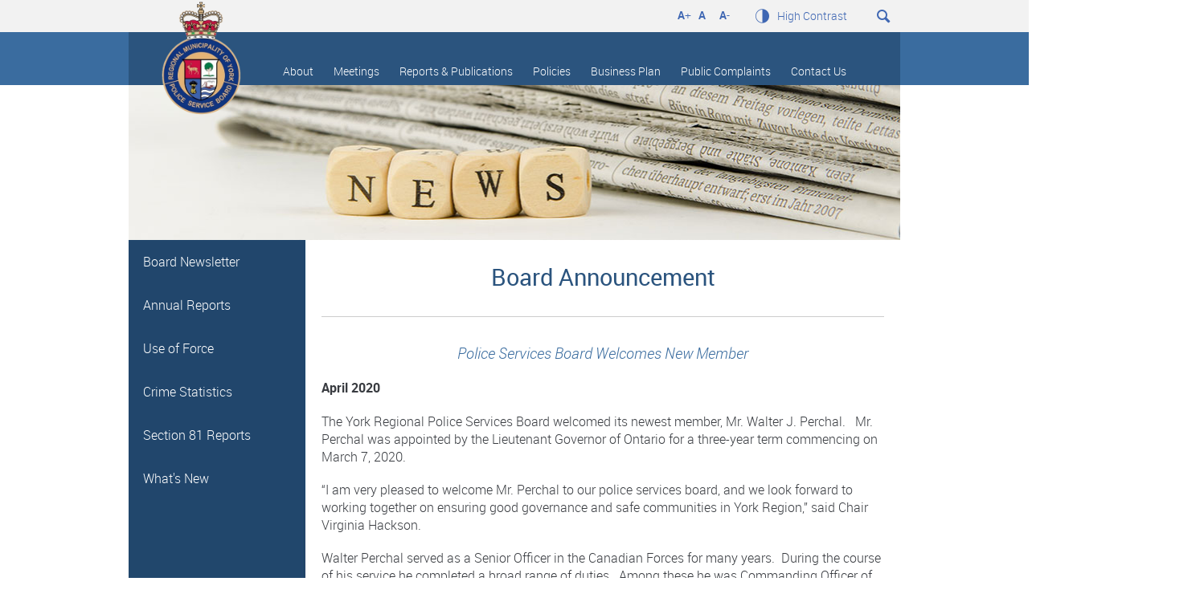

--- FILE ---
content_type: text/html; charset="UTF-8"
request_url: https://www.yrpsb.ca/whats-new-police-services-board-welcomes-new-member-walter-perchal
body_size: 24014
content:
<!DOCTYPE html>
<!--[if lt IE 7]> <html class="no-js ie oldie lt-ie7" lang="en"> <![endif]-->
<!--[if IE 7]> <html class="no-js ie oldie ie7" lang="en"> <![endif]-->
<!--[if IE 8]> <html class="no-js ie oldie ie8" lang="en"> <![endif]-->
<!--[if IE 9]> <html class="ie ie9" lang="en"> <![endif]-->
<!--[if IE 10]> <html class="ie ie10" lang="en"> <![endif]-->
<!--[if (gt IE 10)|!(IE)]><!--><html lang="en"> <!--<![endif]--><head><meta http-equiv="content-type" content="text/html;charset=ISO-8859-1"><meta http-equiv="Content-Language" content="en"><title>whats-new-police-services-board-welcomes-new-member-walter-perchal</title><meta name="title" content="whats-new-police-services-board-welcomes-new-member-walter-perchal"><meta name="MSSmartTagsPreventParsing" content="TRUE"><meta name="Generator" content="LEAP 5.2"><meta name="Formatter" content="LEAP 5.2"><meta http-equiv="Resource-type" content="document"><meta name="modification-date" content="2026-01-21 01:53:52"><meta name="description" content=""><meta name="robots" content="index,follow"><link rel="canonical" href="https://www.yrpsb.ca/whats-new-police-services-board-welcomes-new-member-walter-perchal">
	<!--[if lt IE 7]>
	<script type="text/javascript" src="/LEAP/javascript/ie-png.js" ></script>
	<link rel="stylesheet" type="text/css" href="/LEAP/css/ie.css" media="screen"/>
	<![endif]-->
	<script type="text/javascript" src="/lasso9/leap5_support/jquery.min.js"></script>
<script type="text/javascript" src="/lasso9/leap5_support/scripts/jquery-ui-1.10.3.custom.min.js"></script>
<script type="text/javascript" src="/lasso9/leap5_support/scripts/jquery.validate.min.js"></script>
<link rel="stylesheet" type="text/css" href="/lasso9/LEAP_Admin/inc/login/css/login2.css" media="all"/>
<script type="text/javascript" src="/lasso9/leap5_support/scripts/fancybox2/jquery.fancybox.pack.js"></script>
<script type="text/javascript" src="/lasso9/leap5_support/scripts/fancybox2/jquery.mousewheel-3.0.6.pack.js"></script>
<link rel="stylesheet" type="text/css" href="/lasso9/leap5_support/scripts/fancybox2/jquery.fancybox.css" media="all"/>
<script type="text/javascript" src="/js/js/modernizr-2.6.2.min.js"></script>
<script type="text/javascript" src="/js/js/prefixfree.min.js"></script>
<script type="text/javascript" src="/js/js/jquery-ui.min.js"></script>
<script type="text/javascript" src="/js/yrpsb.js"></script>
<link rel="stylesheet" type="text/css" href="/css/yrpsb.min.css" media="all"/>
<meta name="viewport" content="width=device-width, minimum-scale=1.0, initial-scale=1.0">
<link rel="icon" href="favicon.ico" />
<link rel="icon" type="image/png" href="favicon-32x32.png" sizes="32x32" />
<link rel="icon" type="image/png" href="favicon-16x16.png" sizes="16x16" />

<link rel="stylesheet" media="all" href="/css/normal.css" type="text/css" title="default">
<link rel="alternate stylesheet" media="all" href="/css/hc.css" type="text/css" title="highcontrast" disabled="">
<!-- This script prevents links from opening in Mobile Safari. https://gist.github.com/1042026 -->
<script>(function(a,b,c){if(c in b&&b[c]){var d,e=a.location,f=/^(a|html)$/i;a.addEventListener("click",function(a){d=a.target;while(!f.test(d.nodeName))d=d.parentNode;"href"in d&&(d.href.indexOf("http")||~d.href.indexOf(e.host))&&(a.preventDefault(),e.href=d.href)},!1)}})(document,window.navigator,"standalone")</script>

<script>
  (function(i,s,o,g,r,a,m){i['GoogleAnalyticsObject']=r;i[r]=i[r]||function(){
  (i[r].q=i[r].q||[]).push(arguments)},i[r].l=1*new Date();a=s.createElement(o),
  m=s.getElementsByTagName(o)[0];a.async=1;a.src=g;m.parentNode.insertBefore(a,m)
  })(window,document,'script','https://www.google-analytics.com/analytics.js','ga');
  ga('create', 'UA-76564949-1', 'auto');
  ga('send', 'pageview');
</script>
<script type="text/javascript">
/*<![CDATA[*/
(function() {
var sz = document.createElement('script'); sz.type = 'text/javascript'; sz.async = true;
sz.src = '//siteimproveanalytics.com/js/siteanalyze_6085805.js';
var s = document.getElementsByTagName('script')[0]; s.parentNode.insertBefore(sz, s);
})();
/*]]>*/
</script><script type="text/javascript">//<!-- L5.2S
 	var LEAPaccess = "l3ap";
	var LEAPpage = 286;
	var fontgroupid = 1;
// L5.2E -->
</script><script type="text/javascript" src="/lasso9/LEAP_Admin/scripts/init.min.js"></script></head><body  ><header id="amp_header" role="banner" itemtype="http://schema.org/LocalBusiness">
	<div class="row pale_bg">
		
		<div class="container">
			
			<span class="util r">					
				<a id="search_toggle" class="search_toggle" href="javascript:;" aria-label="Search our website">
					<span class="icon-search"></span>
					<span class="icon-cross hide"></span>
				</a>
			</span>
						
			<div class="toggleWrapper r mr ml">
				<a href="javascript:;" title="Toggle to Normal Contrast Mode" id="contrastToggle">
					<span class="icon-contrast"></span>
					<span class="toggle_helper">Standard Contrast</span>
				</a>
			</div>
		
			<div class="font_resizer right">
				<span class="hide currentSize">100</span>
				<a href="javascript:;" class="font_up" title="Increase Font Size"><strong>A</strong><span class="a">+</span></a>
				<a href="javascript:;" class="font_reset" title="Reset Font Size"><strong>A</strong></a>
				<a href="javascript:;" class="font_down" title="Decrease Font Size"><strong>A</strong><span class="a">-</span></a>
			</div>
								
			<div id="search_form" class="inline search">
	<form class="searchForm" action="/search-results">
		<fieldset>
			<label for="q" class="assistive-text" tabindex="-1">Search</label>
			<input class="search_text" type="text" id="q" name="q" placeholder="Search Our Site" tabindex="-1">
			<button type="reset" id="search_cancel" class="search_cancel search_toggle" tabindex="-1" aria-label="Cancel Search">
				<span class="icon-cross"></span>
			</button>
			<button type="submit" class="search_submit" tabindex="-1" aria-label="Search">
				<span class="icon-search"></span>
			</button>
		</fieldset>
	</form>
</div>


		</div>
	</div>
	<div class="row scndblu_bg">
		<div class="container dpt blu_bg">
					
			<div id="logo">				
				<a href="/" title="Return to the homepage">
					<h1 class="assistive-text" itemprop="name">York Region Police Services Board</h1>
					<img src="/images/york-region-police-services-board-logo.png" class="swg" alt="York Region Police Services Board Logo" itemprop="logo">
				</a>
			</div>

			<button id="navtoggle" class="full">
				<span class="not-active"><span class="icon-menu-list hmr"></span>View Menu</span>
				<span class="is-active"><span class="icon-cross hmr"></span>Close Menu</span>
			</button>
			
			<nav id="mainnav">
				<ul class="mainnav horizontal">
	<li class=""><a href="about-us" class=" submenu" title="About Us"><span>About</span></a><!-- r --><ul><li class=""><a href="board-members" class="" title="Board Members"><span>Board Members</span></a></li><li><a href="board-mandate" class="" title="Board Mandate"><span>Board Mandate</span></a></li><li><a href="becoming-a-board-member" class="" title="Becoming a Board Member"><span>Becoming a Board Member</span></a></li><li class=""><a href="accessibility" class="" title="Accessibility"><span>Accessibility</span></a></li><!-- going out #c_depth:1, #depth:2 --></ul><!-- X single out 2-->
</li><li><a href="/meetings" class=" submenu" title="Meetings"><span>Meetings</span></a><!-- r --><ul><li class=" "><a href="meetings-archives" class="" title="Meetings Archives"><span>Meetings Archives</span></a></li><!-- going out #c_depth:1, #depth:2 --></ul><!-- X single out 2-->
</li><li><a href="/reports-and-publications" class=" submenu" title="Reports & Publications"><span>Reports & Publications</span></a><!-- r --><ul><li class=""><a href="board-newsletter" class="" title="Board Newsletter"><span>Board Newsletter</span></a></li><li><a href="annual-reports" class="" title="Annual Reports"><span>Annual Reports</span></a></li><li><a href="use-of-force" class="" title="Use of Force"><span>Use of Force</span></a></li><li><a href="crime-statistics" class="" title="Crime Statistics"><span>Crime Statistics</span></a></li><li><a href="section-81-reports" class="" title="Section 81 Reports - Investigations under the Community Safety and Policing Act"><span>Section 81 Reports</span></a></li><li><a href="whats-new" class="" title="What's New"><span>What's New</span></a></li><li class=""><a href="https://www.yrpsb.ca/community-safety-and-well-being-plan" class="" title="Community Safety and Well-Being Plan"><span>Community Safety and Well-Being Plan</span></a></li><!-- going out #c_depth:1, #depth:2 --></ul><!-- X single out 2-->
</li><li><a href="policies" class=" submenu" title="Policies"><span>Policies</span></a><!-- r --><ul><li class=""><a href="/policies-board-procedures" class="" title="Board Procedures"><span>Board Procedures</span></a></li><li><a href="/policies-governance-policies" class="" title="Governance Policies"><span>Governance Policies</span></a></li><li class=""><a href="/policies-adequacy-standards" class="" title="Adequacy Standards"><span>Adequacy Standards</span></a></li><!-- going out #c_depth:1, #depth:2 --></ul><!-- X single out 2-->
</li><li><a href="business-plan" class=" submenu" title="Business Plan"><span>Business Plan</span></a><!-- r --><ul><li class=" "><a href="/police-budget" class="" title="Police Budget"><span>Police Budget</span></a></li><!-- going out #c_depth:1, #depth:2 --></ul><!-- X single out 2-->
</li><li><a href="public-complaints" class="" title="Public Complaints"><span>Public Complaints</span></a></li><li class=""><a href="/contact" class="" title="Contact"><span>Contact Us</span></a></li></ul>

			</nav>
			
		</div>
		

	</div>
</header>

<section id="hero" role="banner" class="row">
	<div class="container">
		<div class="row">
			
			<figure>
				<img class="swg" src="/usercontent/mastheads/whats-new//whats-new-masthead.jpg" alt="News spelled out using blocks with letters on them" />
			</figure>
			<div class="caption">
					
					
					
				</div>


		</div>
	</div>
</section>

<section id="amp_content" role="main" class="row sidebar">
	<div class="container">
		<div class="row dpb">
			<div id="LEAP_Content" class="dpt dpb wht_bg">
				<div class="col four first">
					<ul class="vertical">
	<li class=""><a href="/board-newsletter" class=""><span>Board Newsletter</span></a></li><li><a href="/annual-reports" class=""><span>Annual Reports</span></a></li><li><a href="/use-of-force" class=""><span>Use of Force</span></a></li><li><a href="/crime-statistics" class=""><span>Crime Statistics</span></a></li><li><a href="/section-81-reports" class="" title="Investigation under the Community Safety and Policing Act"><span>Section 81 Reports</span></a></li><li class=""><a href="/whats-new" class=""><span>What's New</span></a></li></ul>

				</div>
				<div class="col twelve">
					<h1 style="text-align: center;">Board Announcement</h1>

<hr />
<h2 style="text-align: center;">Police Services Board Welcomes New Member</h2>

<p><strong>April&nbsp;2020</strong></p>

<p>The York Regional Police Services Board welcomed its newest member, Mr. Walter J. Perchal. &nbsp;&nbsp;Mr. Perchal was appointed by the Lieutenant Governor of Ontario for a three-year term commencing on March 7, 2020.</p>

<p>&ldquo;I am very pleased to welcome Mr. Perchal to our police services board, and we look forward to working together on ensuring good governance and safe communities in York Region,&rdquo; said Chair Virginia Hackson.</p>

<p>Walter Perchal served as a Senior Officer in the Canadian Forces for many years.&nbsp; During the course of his service he completed a broad range of duties.&nbsp; Among these he was Commanding Officer of The Royal Regiment of Canada, was subsequently appointed as Special Advisor to the Canadian Army Commander, and, also served as a Senior Military Advisor to a NATO Ally overseas.&nbsp;</p>

<p>Currently, he teaches a range of courses at York University where he was a founding faculty member of the Graduate Program in Disaster and Emergency Management.&nbsp;&nbsp; Presently, he is the Director of the Centre of Excellence in Security, Resilience, and, Intelligence at the Schulich School of Business.&nbsp; His areas of expertise include:&nbsp; International Security, Complex Crisis Management, Public Safety, Terrorism and CBRN threats.</p>

<p>Additionally, he is engaged in an international consultancy and leading-edge technology companies.&nbsp; Finally he is also actively engaged in various community-based activities.</p>

<p><em>The Regional Municipality of York Police Services Board is a seven-member civilian Board that oversees the York Regional Police and is comprised of one member as Head of Municipal Council, three members are appointed by resolution of Regional Council and three by the Lieutenant Governor of Ontario. </em></p>

<p>&nbsp;</p>

<p><strong>Contact:</strong>&nbsp; Mafalda Avellino, Executive Director, Police Services Board,</p>

<p>1-877-464-9675 ext. 77906 or <a href="mailto:psb@yrp.ca">psb@yrp.ca</a></p>

<p>Accessible formats or communication supports are available upon request.</p>

			<!-- display button -->
			<a href="/whats-new" class="button skew" ><span class="inner">Back to What's New</span></a>
			
				</div>
			</div>
		</div>
	</div>	
</section>

<aside id="ctas" class="row">
	<div class="container">
		<div class="row wht_bg cta_one_bg">
			

			<!-- display CTA -->
			<section onclick="document.location='/meetings'" class="cta ac">
				<span class="rounded-icon mt"><span class="yrpsb-calendar"></span></span>
				<h1>Regular Meeting of the Board</h1>
    			<p><strong><big> Wednesday, January 28, 2026 at 9:30 a.m.</big></strong></p>
    			<a href="/meetings" class="button skew"><span class="inner">Board Meetings</span></a>
    		</section>


		</div>
		<div class="row">
			<div class="col two-thirds first padded cta_two_bg">
				<div id="flexslider" class="flexslider ">
			<ul class="slides">

			<li>
			
<!--
				<figure>
					<img src="[#theImage]" alt="[#theItem->title]">
				</figure>
-->
				<div class="caption ac">
					<h1>Have Your Say on Community Safety!  </h1>
					<span class="rounded-icon"><span class="yrpsb-calendar"></span></span>
					<p>York Regional Police Service Board and York Regional Police are updating their strategic plans. Share your views on safety, policing, and community priorities by completing the Community Survey. All responses are completed anonymously.</p>

					
					<button class="amp_trigger skew" location="https://www.surveymonkey.com/r/YRP-Community-Survey">
						<span class="inner">Link to Survey</span>
					</button>
					
				</div>
			</li>



			<li>
			
<!--
				<figure>
					<img src="[#theImage]" alt="[#theItem->title]">
				</figure>
-->
				<div class="caption ac">
					<h1>What's New</h1>
					<span class="rounded-icon"><span class="yrpsb-calendar"></span></span>
					<h2>York Regional Police Service Board Invest $100,000 Towards the York Regional Mental Health Community Care Centre</h2>

					
					<button class="amp_trigger skew" location="/whats-new-york-regional-police-service-board-invests-towards-the-yorkregion-mental-health-community-care-centre">
						<span class="inner">See All Updates</span>
					</button>
					
				</div>
			</li>



			<li>
			
<!--
				<figure>
					<img src="[#theImage]" alt="[#theItem->title]">
				</figure>
-->
				<div class="caption ac">
					<h1>What's New</h1>
					<span class="rounded-icon"><span class="yrpsb-calendar"></span></span>
					<h2>Board Meeting Highlights - November 26, 2025</h2>

					
					<button class="amp_trigger skew" location="https://pub-yrpsb.escribemeetings.com/FileStream.ashx?DocumentId=11419">
						<span class="inner">Link to Highlights</span>
					</button>
					
				</div>
			</li>



			<li>
			
<!--
				<figure>
					<img src="[#theImage]" alt="[#theItem->title]">
				</figure>
-->
				<div class="caption ac">
					<h1>What's New</h1>
					<span class="rounded-icon"><span class="yrpsb-calendar"></span></span>
					<h2>York Regional Police Service Board Ratifies Five-Year Agreement with Police Association</h2>

					
					<button class="amp_trigger skew" location="https://www.yrpsb.ca/whats-new-yrpsb-ratifies-five-year-agreement-with-police-association">
						<span class="inner">See All Updates</span>
					</button>
					
				</div>
			</li>



			<li>
			
<!--
				<figure>
					<img src="[#theImage]" alt="[#theItem->title]">
				</figure>
-->
				<div class="caption ac">
					<h1>What's New</h1>
					<span class="rounded-icon"><span class="yrpsb-calendar"></span></span>
					<h2>York Regional Police Serivce Board Appoints New Deputy Chief</h2>

					
					<button class="amp_trigger skew" location="https://www.yrpsb.ca/whats-new-board-appoints-new-deputy-chief-ryan-hogan">
						<span class="inner">See All Updates</span>
					</button>
					
				</div>
			</li>



			<li>
			
<!--
				<figure>
					<img src="[#theImage]" alt="[#theItem->title]">
				</figure>
-->
				<div class="caption ac">
					<h1>What's New</h1>
					<span class="rounded-icon"><span class="yrpsb-calendar"></span></span>
					<h2>YRP Response to Violence in the Middle East</h2>

					
					<button class="amp_trigger skew" location="/usercontent/media-releases/YRP_Corporate_Communications_messaging_to_PSB_regarding_violence_in_the_mid-east.pdf">
						<span class="inner">Link to Media Release</span>
					</button>
					
				</div>
			</li>



			<li>
			
<!--
				<figure>
					<img src="[#theImage]" alt="[#theItem->title]">
				</figure>
-->
				<div class="caption ac">
					<h1>What's New</h1>
					<span class="rounded-icon"><span class="yrpsb-calendar"></span></span>
					<h2>A Path Forward: Report of the York Regional Police Services Board Anti-Black Racism and Building Community Trust Committee</h2>

					
					<button class="amp_trigger skew" location="https://pub-yrpsb.escribemeetings.com/filestream.ashx?DocumentId=7121">
						<span class="inner">Link to Final Report</span>
					</button>
					
				</div>
			</li>


	</ul>
</div>
<!-- <a class="btn-prev" href="#">Previous</a>
<a class="btn-next" href="#">Next</a> -->
<script>
	$(document).ready(function() {
		
		var cookie = readCookie("style");
		var title = cookie ? cookie : getPreferredStyleSheet();
		
		if(title == 'highcontrast') {

			$('#flexslider').flexslider({

				namespace: "flex-",
				selector: ".slides > li",
				animation: "fade",
				easing: "swing",
				direction: "horizontal",
				reverse: false,
				animationLoop: true,
				smoothHeight: false, 
				startAt: 0,
				slideshow: false,
				slideshowSpeed: 5000,
				animationSpeed: 600,
				initDelay: 0,
				randomize: false,
				 
				// Usability features
				pauseOnAction: true,
				pauseOnHover: false,
				useCSS: true,
				touch: true,
				video: false,
				 
				// Primary Controls
				controlNav: true,
				directionNav: true,
				prevText: "Previous",
				nextText: "Next",
				 
				// Secondary Navigation
				keyboard: false,
				multipleKeyboard: false,
				mousewheel: false,
				pausePlay: false,
				pauseText: "Pause",
				playText: "Play",
				 
				// Special properties
				controlsContainer: "",
				manualControls: "",
				sync: "",
				asNavFor: "",
				 
				// Carousel Options
				itemWidth: 0,
				itemMargin: 0,
				minItems: 0,
				maxItems: 0,
				move: 0,
				                                 
				start: function(slider){
					$('body').removeClass('loading');
				}
			});

		} else {

			$('#flexslider').flexslider({

				namespace: "flex-",
				selector: ".slides > li",
				animation: "fade",
				easing: "swing",
				direction: "horizontal",
				reverse: false,
				animationLoop: true,
				smoothHeight: false, 
				startAt: 0,
				slideshow: true,
				slideshowSpeed: 5000,
				animationSpeed: 600,
				initDelay: 0,
				randomize: false,
				 
				// Usability features
				pauseOnAction: true,
				pauseOnHover: false,
				useCSS: true,
				touch: true,
				video: false,
				 
				// Primary Controls
				controlNav: true,
				directionNav: true,
				prevText: "Previous",
				nextText: "Next",
				 
				// Secondary Navigation
				keyboard: false,
				multipleKeyboard: false,
				mousewheel: false,
				pausePlay: false,
				pauseText: "Pause",
				playText: "Play",
				 
				// Special properties
				controlsContainer: "",
				manualControls: "",
				sync: "",
				asNavFor: "",
				 
				// Carousel Options
				itemWidth: 0,
				itemMargin: 0,
				minItems: 0,
				maxItems: 0,
				move: 0,
				                                 
				start: function(slider){
					$('body').removeClass('loading');
				}
			});

		}

	jQuery('.flex-prev').attr('aria-label', jQuery('.flex-prev').html()).html('');
	jQuery('.flex-next').attr('aria-label', jQuery('.flex-next').html()).html('');
	});

</script>


<!-- <div class="cfx"></div> -->
			
			</div>
			<div class="col one-third last padded blugr_bg">
				

			<!-- display CTA -->
			<section onclick="document.location='/usercontent/meetings/2026/2026_Meeting_Schedule.pdf'" class="cta ac">
				<span class="rounded-icon mt"><span class="yrpsb-calendar"></span></span>
				<h1>Board Meeting Calendar</h1>
    			<p>Schedule of Meetings for the year</p>
    			<a href="/usercontent/meetings/2026/2026_Meeting_Schedule.pdf" class="button skew"><span class="inner">2026 Schedule</span></a>
    		</section>


			</div>
		</div>
	</div>
</aside>

<footer id="amp_footer" class="blkgr_bg">
	<div class="container">			
		<div class="row pt dpb" itemtype="http://schema.org/LocalBusiness">
			<div class="row">
				<div class="col fifteen push_one">
					<strong>Contact Information</strong>
					<span class="assistive-text" itemprop="name">York Region Police Services Board</span>
				</div>
			</div>
			<div class="col three push_one">					
				<div class="footer_addr" itemprop="address" itemscope itemtype="http://schema.org/PostalAddress">
					<span class="yrpsb-location a" style="margin-left: -2em"></span>
					<span itemprop="streetAddress">17250 Yonge Street<br>
					<span itemprop="addressLocality">Newmarket, </span>
					<span itemprop="addressRegion">Ontario</span>
					<span class="assistive-text" itemprop="addressCountry">CAN</span><br>
					<span itemprop="postalCode">L3Y 6Z1</span>
				
				</div>
			</div>
			<div class="col five">
				<p>
<!--
					<span itemprop="telephone">
						<span class="yrpsb-phone hmr"></span>
						Local: <a href="tel:9058304444">905-830-4444 ext. 77906</a>
					</span><br>
-->
					<span itemprop="telephone">
						<span class="yrpsb-oldphone hmr"></span>
						Toll Free: <a href="tel:18774649675">1-866-876-5423 ext. 3000</a>
					</span><br>
					<span itemprop="email">
						<span class="yrpsb-mail hmr"></span>
						Email: <a href="mailto:psb@yrp.ca">psb@yrp.ca</a>
					</span>
				</p>
			</div>
				
				
			<div class="col six push_one last">							
				<p>Alternative formats or communication supports are available upon request.</p>
			</div>
		</div>
							
	</div>
	
	<div class="row blk_bg pt">
		<div class="container">
							
			<div class="col fifteen push_one">
				<style>
a {
text-decoration: none;

}
a:hover,
a:link,
a:focus {
text-decoration: underline;
}
</style>
<p class="colophony">© The Regional Municipality of York Police Service Board 2024. All rights reserved.
<span class="mm_wrap">	
        <a href="https://www.yrpsb.ca/privacy-policy">Privacy Policy</a> | 
	<a href="https://www.yrpsb.ca/sitemap">Site Map</a> |
 <a href="https://www.yrpsb.ca/accessibility">Accessibility</a> |
 </span> 
 <span class="mm_wrap design by">Design by
 <a href ="https://treefrog.ca">Treefrog Inc.</a>
 </span>
 </p>
			</div>
		</div>
	</div>
</footer>

<script type="text/javascript">
	$(document).ready(function(){
		$('#adminmenudiv, #LEAP_contentmodules').remove();
	});
</script>

</body></html>

--- FILE ---
content_type: text/css
request_url: https://www.yrpsb.ca/css/yrpsb.min.css
body_size: 79800
content:
body,html{-ms-text-size-adjust:100%}.flex-container a:hover,.flex-slider a:hover{outline:0}.flex-control-nav,.flex-direction-nav,.slides,.slides>li{margin:0;padding:0;list-style:none}.flex-pauseplay span{text-transform:capitalize}.flexslider{padding:0;margin:0;background:0 0;position:relative;zoom:1}.flexslider .slides>li{display:none;-webkit-backface-visibility:hidden}.flexslider .slides:after{content:"\0020";display:block;clear:both;visibility:hidden;line-height:0;height:0}html[xmlns] .flexslider .slides{display:block}* html .flexslider .slides{height:1%}.no-js .flexslider .slides>li:first-child{display:block}.flexslider .slides{zoom:1}.flexslider .slides img{width:100%;display:block;height:auto;-moz-user-select:none}.flex-viewport{max-height:2000px;transition:all 1s ease}.loading .flex-viewport{max-height:300px}.carousel li{margin-right:5px}.flex-direction-nav{line-height:1;margin-top:-1em}.flex-direction-nav a,.flex-direction-nav li.flex-nav-next,.flex-direction-nav li.flex-nav-prev{display:table-cell;width:30px;height:40px;margin:0;z-index:10;transition:all .3s ease-in-out;text-decoration:none;vertical-align:middle}.flex-direction-nav li.flex-nav-next,.flex-direction-nav li.flex-nav-prev{overflow:visible;cursor:pointer;color:#969696}.flex-direction-nav li.flex-nav-next{right:0}.flex-direction-nav a{position:absolute;top:50%;overflow:hidden;opacity:.7;cursor:pointer;color:#fff;background-color:transparent}.flex-direction-nav a:before{font-family:entypo;font-size:40px;display:inline-block;content:'\e6cd';color:#fff;text-shadow:1px 1px 0 rgba(255,255,255,.3)}.flex-direction-nav a.flex-next:before{content:'\e6d0'}.flex-direction-nav .flex-prev{left:-10px;content:''}.flex-direction-nav .flex-next{right:-10px;content:'';text-align:right}.flexslider:hover .flex-direction-nav .flex-prev{opacity:.7}.flexslider:hover .flex-direction-nav .flex-prev:hover{opacity:1}.flexslider:hover .flex-direction-nav .flex-next{opacity:.7}.flexslider:hover .flex-direction-nav .flex-next:hover{opacity:1}.flex-direction-nav .flex-disabled{opacity:0!important;filter:alpha(opacity=0);cursor:default;z-index:-1}.flex-pauseplay a{display:block;width:20px;height:20px;position:absolute;bottom:5px;left:10px;opacity:.8;z-index:10;overflow:hidden;cursor:pointer;color:#000}.flex-pauseplay a:before{font-family:entypo;font-size:20px;display:inline-block;content:'\f004'}.flex-pauseplay a:hover{opacity:1}.flex-pauseplay a.flex-play:before{content:'\f003'}.flex-control-nav,.flex-direction-nav{width:100%;position:absolute;text-align:center}.flex-control-nav{bottom:10px}.flex-direction-nav{top:40%}.flex-control-nav li{margin:0 6px;display:inline-block;zoom:1}.flex-control-paging li a{width:11px;height:11px;display:block;background:#666;background:rgba(255,255,255,.5);cursor:pointer;text-indent:-9999px;border-radius:20px}.flex-control-paging li a:hover{background:#333;background:rgba(255,255,255,.7)}.flex-control-paging li a.flex-active{background:#000;background:rgba(255,255,255,.9);cursor:default}.flex-control-thumbs{margin:5px 0 0;position:static;overflow:hidden}.flex-control-thumbs li{width:25%;float:left;margin:0}.flex-control-thumbs img{width:100%;height:auto;display:block;opacity:.7;cursor:pointer;-moz-user-select:none;transition:all 1s ease}.flex-control-thumbs img:hover{opacity:1}.flex-control-thumbs .flex-active{opacity:1;cursor:default}@media screen and (max-width:860px){.flex-direction-nav .flex-next,.flex-direction-nav .flex-prev{opacity:1}}.fancybox-inner{overflow:auto!important}.LEAP_SearchList{display:block;margin:20px 0 0}.LEAP_SearchList-desc,.LEAP_SearchList-more,.LEAP_SearchList-title{display:block;margin:0 0 8px}.LEAP_SearchList-more{font-style:italic}.LEAP_SearchList-pager{display:block;margin-top:35px;border-top:1px solid #ccc;padding-top:10px}.LEAP_SearchList-pager .pager>span{display:block;float:left;padding:9px 0;font-weight:700;font-size:90%;margin-bottom:18px}.LEAP_SearchList-pager .pager>div{float:right;text-align:right}.LEAP_SearchList-pager ul{display:inline-block;list-style:none;margin:0}.LEAP_SearchList-pager a,.LEAP_SearchList-pager a:visited{color:#1b378c;text-decoration:none}.LEAP_SearchList-pager li{display:inline-block;margin-bottom:0;margin-right:4px;padding:0}.attn:empty,.confirm:empty,.dialog:empty,.dialogue:empty,[hidden],audio:not([controls]),div.error:empty,span.error:empty,template{display:none}.LEAP_SearchList-pager li.last{margin-right:0}.LEAP_SearchList-pager li a,.LEAP_SearchList-pager li span.active{border:1px solid #ccc;padding:8px}.LEAP_SearchList-pager li a:hover,.LEAP_SearchList-pager li span.active{background:#ce3c1c}.LEAP_SearchList-pager .LEAP_prev-link{background-position:5px 14px;border:1px solid #ccc;margin:0;padding:8px 8px 8px 20px;border-radius:5px 0 0 5px}.LEAP_SearchList-pager .LEAP_next-link{background-position:48px 14px;border:1px solid #ccc;margin:0;padding:8px 20px 8px 8px;border-radius:0 5px 5px 0}.LEAP_SearchList-pager .LEAP_prev-link:hover{background:url(/lasso9/LEAP_Admin/images/ico-prev.gif) 5px 14px no-repeat #dedede}.LEAP_SearchList-pager .LEAP_next-link:hover{background:url(/lasso9/LEAP_Admin/images/ico-next.gif) 48px 14px no-repeat #dedede}html{font-family:sans-serif;font-size:1em;line-height:1.4;-webkit-text-size-adjust:100%}#ctas .blugr_bg h1,#ctas .cta_one_bg h1,#ctas .cta_two_bg h1,#hero .caption h1,b,strong{font-family:robotobold}article,aside,details,figcaption,figure,footer,header,hgroup,main,menu,nav,section,summary{display:block}audio,canvas,progress,video{display:inline-block;vertical-align:baseline}audio:not([controls]){height:0}a{background-color:transparent}abbr[title]{border-bottom:1px dotted;cursor:pointer}b,strong{font-weight:400}dfn,em,i{font-family:robotolight,Arial,Helvetica,sans-serif;font-style:italic}.small,small{font-size:.825em!important}sub,sup{font-size:.75em;line-height:0;position:relative;vertical-align:baseline}sup{top:-.5em}sub{bottom:-.25em}hr{-moz-box-sizing:content-box;box-sizing:content-box;display:block;height:3px;border:0;border-bottom:1px solid #ccc;margin:2em 0;clear:both}code,kbd,pre,samp{font-family:monospace,monospace;font-size:1em}button,input,optgroup,select,textarea{color:inherit;font:inherit;margin:0}button{overflow:visible}button,select{text-transform:none}button,html input[type=button],input[type=reset],input[type=submit]{-webkit-appearance:button;cursor:pointer}button[disabled],html input[disabled]{cursor:default}button::-moz-focus-inner,input::-moz-focus-inner{border:0;padding:0}input{line-height:normal}input[type=checkbox],input[type=radio]{box-sizing:border-box;padding:0}input[type=number]::-webkit-inner-spin-button,input[type=number]::-webkit-outer-spin-button{height:auto}input[type=search]{-webkit-appearance:textfield;-moz-box-sizing:content-box;-webkit-box-sizing:content-box;box-sizing:content-box}input[type=search]::-webkit-search-cancel-button,input[type=search]::-webkit-search-decoration{-webkit-appearance:none}fieldset{margin:0;padding:0}legend{border:0;padding:0}textarea{overflow:auto;resize:vertical}optgroup{font-weight:700}address,body,h1,h2,h3,h4,h5,h6{font-weight:400}mark{background:#ff0;color:#000}td,th{padding:0}address{font-style:normal}button,html,input,select,textarea{color:#4d4d4d}body{margin:0;background:#fff;font-family:robotolight,Arial,Helvetica,sans-serif;font-size:1em;line-height:1.4;-webkit-font-smoothing:antialiased}::-moz-selection{background:#dcebfd;text-shadow:none}::selection{background:#dcebfd;text-shadow:none}::-webkit-input-placeholder{color:#909090}:-moz-placeholder{color:#909090}::-moz-placeholder{color:#909090}:-ms-input-placeholder{color:#909090}#search_form.inline.search.open input[type=text]::-webkit-input-placeholder{color:#fff}h1,h3{color:#2b547e}@font-face{font-family:robotoblack;src:url(/fonts/roboto/Roboto-Black-webfont.eot);src:url(/fonts/roboto/Roboto-Black-webfont.eot?#iefix) format('embedded-opentype'),url(/fonts/roboto/Roboto-Black-webfont.woff) format('woff'),url(/fonts/roboto/Roboto-Black-webfont.ttf) format('truetype'),url(/fonts/roboto/Roboto-Black-webfont.svg#robotoblack) format('svg');font-weight:400;font-style:normal}@font-face{font-family:robotoblack_italic;src:url(/fonts/roboto/Roboto-BlackItalic-webfont.eot);src:url(/fonts/roboto/Roboto-BlackItalic-webfont.eot?#iefix) format('embedded-opentype'),url(/fonts/roboto/Roboto-BlackItalic-webfont.woff) format('woff'),url(/fonts/roboto/Roboto-BlackItalic-webfont.ttf) format('truetype'),url(/fonts/roboto/Roboto-BlackItalic-webfont.svg#robotoblack_italic) format('svg');font-weight:400;font-style:normal}@font-face{font-family:robotobold;src:url(/fonts/roboto/Roboto-Bold-webfont.eot);src:url(/fonts/roboto/Roboto-Bold-webfont.eot?#iefix) format('embedded-opentype'),url(/fonts/roboto/Roboto-Bold-webfont.woff) format('woff'),url(/fonts/roboto/Roboto-Bold-webfont.ttf) format('truetype'),url(/fonts/roboto/Roboto-Bold-webfont.svg#robotobold) format('svg');font-weight:400;font-style:normal}@font-face{font-family:roboto_condensedbold;src:url(/fonts/roboto/RobotoCondensed-Bold-webfont.eot);src:url(/fonts/roboto/RobotoCondensed-Bold-webfont.eot?#iefix) format('embedded-opentype'),url(/fonts/roboto/RobotoCondensed-Bold-webfont.woff) format('woff'),url(/fonts/roboto/RobotoCondensed-Bold-webfont.ttf) format('truetype'),url(/fonts/roboto/RobotoCondensed-Bold-webfont.svg#roboto_condensedbold) format('svg');font-weight:400;font-style:normal}@font-face{font-family:roboto_condensedbold_italic;src:url(/fonts/roboto/RobotoCondensed-BoldItalic-webfont.eot);src:url(/fonts/roboto/RobotoCondensed-BoldItalic-webfont.eot?#iefix) format('embedded-opentype'),url(/fonts/roboto/RobotoCondensed-BoldItalic-webfont.woff) format('woff'),url(/fonts/roboto/RobotoCondensed-BoldItalic-webfont.ttf) format('truetype'),url(/fonts/roboto/RobotoCondensed-BoldItalic-webfont.svg#roboto_condensedbold_italic) format('svg');font-weight:400;font-style:normal}@font-face{font-family:robotobold_italic;src:url(/fonts/roboto/Roboto-BoldItalic-webfont.eot);src:url(/fonts/roboto/Roboto-BoldItalic-webfont.eot?#iefix) format('embedded-opentype'),url(/fonts/roboto/Roboto-BoldItalic-webfont.woff) format('woff'),url(/fonts/roboto/Roboto-BoldItalic-webfont.ttf) format('truetype'),url(/fonts/roboto/Roboto-BoldItalic-webfont.svg#robotobold_italic) format('svg');font-weight:400;font-style:normal}@font-face{font-family:roboto_condensedregular;src:url(/fonts/roboto/RobotoCondensed-Regular-webfont.eot);src:url(/fonts/roboto/RobotoCondensed-Regular-webfont.eot?#iefix) format('embedded-opentype'),url(/fonts/roboto/RobotoCondensed-Regular-webfont.woff) format('woff'),url(/fonts/roboto/RobotoCondensed-Regular-webfont.ttf) format('truetype'),url(/fonts/roboto/RobotoCondensed-Regular-webfont.svg#roboto_condensedregular) format('svg');font-weight:400;font-style:normal}@font-face{font-family:roboto_condenseditalic;src:url(/fonts/roboto/RobotoCondensed-Italic-webfont.eot);src:url(/fonts/roboto/RobotoCondensed-Italic-webfont.eot?#iefix) format('embedded-opentype'),url(/fonts/roboto/RobotoCondensed-Italic-webfont.woff) format('woff'),url(/fonts/roboto/RobotoCondensed-Italic-webfont.ttf) format('truetype'),url(/fonts/roboto/RobotoCondensed-Italic-webfont.svg#roboto_condenseditalic) format('svg');font-weight:400;font-style:normal}@font-face{font-family:robotoitalic;src:url(/fonts/roboto/Roboto-Italic-webfont.eot);src:url(/fonts/roboto/Roboto-Italic-webfont.eot?#iefix) format('embedded-opentype'),url(/fonts/roboto/Roboto-Italic-webfont.woff) format('woff'),url(/fonts/roboto/Roboto-Italic-webfont.ttf) format('truetype'),url(/fonts/roboto/Roboto-Italic-webfont.svg#robotoitalic) format('svg');font-weight:400;font-style:normal}@font-face{font-family:robotolight;src:url(/fonts/roboto/Roboto-Light-webfont.eot);src:url(/fonts/roboto/Roboto-Light-webfont.eot?#iefix) format('embedded-opentype'),url(/fonts/roboto/Roboto-Light-webfont.woff) format('woff'),url(/fonts/roboto/Roboto-Light-webfont.ttf) format('truetype'),url(/fonts/roboto/Roboto-Light-webfont.svg#robotolight) format('svg');font-weight:400;font-style:normal}@font-face{font-family:roboto_condensedlight;src:url(/fonts/roboto/RobotoCondensed-Light-webfont.eot);src:url(/fonts/roboto/RobotoCondensed-Light-webfont.eot?#iefix) format('embedded-opentype'),url(/fonts/roboto/RobotoCondensed-Light-webfont.woff) format('woff'),url(/fonts/roboto/RobotoCondensed-Light-webfont.ttf) format('truetype'),url(/fonts/roboto/RobotoCondensed-Light-webfont.svg#roboto_condensedlight) format('svg');font-weight:400;font-style:normal}@font-face{font-family:roboto_condensedlight_italic;src:url(/fonts/roboto/RobotoCondensed-LightItalic-webfont.eot);src:url(/fonts/roboto/RobotoCondensed-LightItalic-webfont.eot?#iefix) format('embedded-opentype'),url(/fonts/roboto/RobotoCondensed-LightItalic-webfont.woff) format('woff'),url(/fonts/roboto/RobotoCondensed-LightItalic-webfont.ttf) format('truetype'),url(/fonts/roboto/RobotoCondensed-LightItalic-webfont.svg#roboto_condensedlight_italic) format('svg');font-weight:400;font-style:normal}@font-face{font-family:robotolight_italic;src:url(/fonts/roboto/Roboto-LightItalic-webfont.eot);src:url(/fonts/roboto/Roboto-LightItalic-webfont.eot?#iefix) format('embedded-opentype'),url(/fonts/roboto/Roboto-LightItalic-webfont.woff) format('woff'),url(/fonts/roboto/Roboto-LightItalic-webfont.ttf) format('truetype'),url(/fonts/roboto/Roboto-LightItalic-webfont.svg#robotolight_italic) format('svg');font-weight:400;font-style:normal}@font-face{font-family:robotomedium;src:url(/fonts/roboto/Roboto-Medium-webfont.eot);src:url(/fonts/roboto/Roboto-Medium-webfont.eot?#iefix) format('embedded-opentype'),url(/fonts/roboto/Roboto-Medium-webfont.woff) format('woff'),url(/fonts/roboto/Roboto-Medium-webfont.ttf) format('truetype'),url(/fonts/roboto/Roboto-Medium-webfont.svg#robotomedium) format('svg');font-weight:400;font-style:normal}@font-face{font-family:robotomedium_italic;src:url(/fonts/roboto/Roboto-MediumItalic-webfont.eot);src:url(/fonts/roboto/Roboto-MediumItalic-webfont.eot?#iefix) format('embedded-opentype'),url(/fonts/roboto/Roboto-MediumItalic-webfont.woff) format('woff'),url(/fonts/roboto/Roboto-MediumItalic-webfont.ttf) format('truetype'),url(/fonts/roboto/Roboto-MediumItalic-webfont.svg#robotomedium_italic) format('svg');font-weight:400;font-style:normal}@font-face{font-family:robotoregular;src:url(/fonts/roboto/Roboto-Regular-webfont.eot);src:url(/fonts/roboto/Roboto-Regular-webfont.eot?#iefix) format('embedded-opentype'),url(/fonts/roboto/Roboto-Regular-webfont.woff) format('woff'),url(/fonts/roboto/Roboto-Regular-webfont.ttf) format('truetype'),url(/fonts/roboto/Roboto-Regular-webfont.svg#robotoregular) format('svg');font-weight:400;font-style:normal}@font-face{font-family:robotothin;src:url(/fonts/roboto/Roboto-Thin-webfont.eot);src:url(/fonts/roboto/Roboto-Thin-webfont.eot?#iefix) format('embedded-opentype'),url(/fonts/roboto/Roboto-Thin-webfont.woff) format('woff'),url(/fonts/roboto/Roboto-Thin-webfont.ttf) format('truetype'),url(/fonts/roboto/Roboto-Thin-webfont.svg#robotothin) format('svg');font-weight:400;font-style:normal}h1,h2,h3,h4,h5,h6{margin:0;margin-bottom:.6em}h1 a,h2 a,h3 a,h4 a,h5 a,h6 a{font-weight:inherit}h1{font-size:1.8em;font-family:robotoregular,Arial,Helvetica,sans-serif;line-height:1;margin-bottom:.3em}h1 small{font-size:.625em;margin:0 0 .67em}.intro,h2,h2.tagline,h3,h4,h5{font-size:1.2em}h2{font-family:robotolight_italic,Arial,Helvetica,sans-serif;color:#3a6c9f;margin-bottom:1em}h2.tagline{font-family:robotolight,Arial,Helvetica,sans-serif;margin-bottom:0}dl,ol,pre,ul{margin:1em 0}h3,li{margin-bottom:1em}h3{font-family:robotobold,Arial,Helvetica,sans-serif;text-decoration:none}h4{font-family:robotomedium,Arial,Helvetica,sans-serif}.intro,h5{font-family:robotothin,Arial,Helvetica,sans-serif}h6{font-size:1em;font-family:robotomedium,Arial,Helvetica,sans-serif;font-weight:700}.large,.x2{font-size:2em}.x-large,.x2_6{font-size:2.6em}.x3,.xx-large{font-size:3em}.subheader{color:#777}p{margin:0 0 1.2em}img,p img{margin:0}p.lead{font-size:1.5em;line-height:1.6;color:#777}pre{overflow:auto;text-wrap:wrap;white-space:pre-wrap;word-wrap:break-word;background:#fafafa}code,kbd{font-family:'Lucida Console','Andale Mono','Nimbus Mono L','Liberation Mono',FreeMono,'Osaka Monospaced',Courier,'New Courier',monospace}code{display:block}kbd{position:relative;top:-.1em;font-size:.8em;padding:.3em .4em .2em;border:1px solid #1b378c;background-color:#fff;font-style:normal}blockquote,blockquote p{font-size:1.1em;font-family:robotolight,Arial,Helvetica,sans-serif;font-style:italic}blockquote{margin:0 0 1.6em;padding:.6em 1.6em 0 1.3em}blockquote .author{font-size:1em;font-weight:700}blockquote cite{display:block;font-size:.865em;color:#555}blockquote cite:before{content:"\2014 \0020"}blockquote cite a,blockquote cite a:visited{color:#555}a,a:visited{color:#3f67b3;outline:0;transition:all .3s ease-out;text-decoration:none}a:focus{outline:rgba(0,0,180,.6) auto 1px}a:active,a:focus,a:hover{text-decoration:underline}a:active,a:hover{outline:0!important}p a,p a:visited{line-height:inherit}dd{margin:0 0 0 2.6em}menu,ol,ul{padding:0}nav ol,nav ul,ol.inline,ul.inline{margin-left:0;list-style:none;list-style-image:none}ol.inline,ol.inline li,ul.inline,ul.inline li{display:inline}ol,ul{margin-left:1.6em;margin-bottom:1.625em}ul{list-style:disc}ol{list-style:decimal}ol,ul.circle,ul.disc,ul.square{margin-left:2em}ul.square{list-style:square}ul.circle{list-style:circle}ul.disc{list-style:disc}#LEAP_Content ul,ul.img{list-style-image:url(../images/bullet.png);list-style-position:outside}ol.alpha{list-style:lower-alpha}ol.upper_alpha{list-style:upper-alpha}ol.roman{list-style:lower-roman}ol.upper_roman{list-style:upper-roman}ol.latin{list-style:lower-latin}ol.upper_latin{list-style:upper-latin}ul ul{list-style:circle}ul ul ul{list-style:square}ol ol,ol ul,ul ol,ul ul{margin:.2em 0 .3em 2em}ol ol li,ol ul li,ul ol li,ul ul li{margin-bottom:.5em}ol ol,ol ol ol ol{list-style:lower-alpha}#amp_content ol ol,#amp_content ol ol ol,ol ol ol{list-style:lower-roman}dl dt{font-weight:400}dl dd{margin:0 0 1em 1.2em;color:#666}article.aside{margin:0 0 1.6em 20%}article.aside aside{float:left;width:20%;margin-left:-25%;font-size:.825em;line-height:1.8;color:#999}.slats,.stats{list-style:none;margin-left:0}ul.stats li{margin:0 1em 0 0;padding:0 1em 0 0;border-right:1px solid #ccc;display:block;float:left;font-size:1.6em;font-weight:700;text-decoration:none}ul.stats li.last,ul.stats li:last-child{margin:0;padding:0;border:none}ul.stats li span{display:block;margin-top:.325em;font-size:.625em;font-weight:400}table.amp tfoot th,table.amp th{font-weight:700;text-shadow:#fff 0 1px 0}ol.slats li{margin:0 0 1em;padding:0 0 1em;border-bottom:1px solid #eee}ol.slats li:last-child{margin:0;padding:0;border-bottom:none}ol.slats li a{text-decoration:none}ol.slats li a h3{line-height:1.1}ol.slats li a img{float:left;margin:0 1em 0 0;padding:4px;border:1px solid #eee}ol.slats li a:hover img{background:#eee}ol.slats.image li a p{margin:0 0 0 100px;color:#555}ol.slats li a p span.meta{display:block;color:#999}table{border-collapse:collapse;border-spacing:0;width:99.9%;margin:1.3em 0}table.amp caption{color:#747474;font-style:italic;text-align:left;padding:.625em 0;padding-bottom:.825em}table.amp td,table.amp th{margin:0;padding:.3em .425em;text-align:left}table.amp td{border-top:1px solid #cfcfcf}table.amp th{border-top:0}table.amp thead th{background-color:#f1f1f1;border-bottom:2px solid #cfcfcf}table.amp tfoot th{border-top:3px double #cfcfcf}td.no-wrap{white-space:nowrap}table.amp.stripped thead th{background:#dedede}table.amp.stripped tr.odd td{background:#f3f3f3}table.amp.stripped tr.even td{background:#fff}table.amp.stripped tfoot th{background:#f7f7f7}@media (max-width:480px){.rwd-table{margin:1em 0;min-width:300px}.rwd-table tr{border-top:1px solid #ddd;border-bottom:1px solid #ddd}.rwd-table td,.rwd-table th{text-align:left}.rwd-table th{display:none}.rwd-table td{display:block}.rwd-table td:first-child{padding-top:.5em}.rwd-table td:last-child{padding-bottom:.5em}.rwd-table td:before{content:attr(data-th) ": ";font-weight:700;width:6.5em;display:inline-block}}@media (min-width:480px){.rwd-table td:before{display:none}.rwd-table td,.rwd-table th{display:table-cell;padding:.25em .5em}.rwd-table td:first-child,.rwd-table th:first-child{padding-left:0}.rwd-table td:last-child,.rwd-table th:last-child{padding-right:0}}img{border:0;-ms-interpolation-mode:bicubic;vertical-align:middle}.amp_tag,.flag,.notify{font-size:.8em;vertical-align:baseline;color:#fff;font-weight:700;text-align:center;white-space:nowrap}svg:not(:root){overflow:hidden}figure{margin:0}img.scale-with-grid,img.swg{max-width:100%;height:auto}.attn,.confirm,.dialog,.dialogue,.error{padding:.5em;margin:.5em 0}.error{background-color:#FFE3E3;border:1px solid #C30300}.attn{background-color:#ffffe1;border:1px solid #b3b3b3}.confirm{background-color:#D9E021;border:1px solid #8CC63F}.dialog,.dialogue{background-color:#FAFAFA;border:1px solid #E6E6E6}.notify{display:inline-block;min-width:1em;padding:.3em .7em;line-height:1;background-color:#D9E021;border-radius:1em}.amp_tag,.flag{position:relative;display:inline-block;padding:.2em .6em .3em;line-height:1.3;border-radius:.25em;background-color:#E6E6E6}.amp_tags .amp_tag{margin:0 .2em .4em 0;text-decoration:none}.amp_tag.sq,.flag.sq,.notify.sq{border-radius:0}.amp_tag.error,.flag.error,.notify.error{background-color:#C30300}.amp_tag.attn,.flag.attn,.notify.attn{background-color:#f2a706}.notify.dialog,.notify.dialogue{background-color:#E6E6E6}.amp_tag:empty,.flag:empty,.notify:empty{display:none}.button,.button_grp .active,.filter_nav>dd>a,.pager .active,.pager a,button,input[type=reset],input[type=submit],input[type=file],input[type=button]{font-family:robotoregular;font-size:1em;position:relative;display:inline-block;margin-top:0;margin-left:0;font-weight:400;text-decoration:none;cursor:pointer;line-height:normal;padding:.625em 1.625em;color:#3f67b3;background:#fff;border:1px solid #fff;border-radius:4px;transition:all .3s ease-out}button#navtoggle{color:#fff;background-color:#3a6c9f;border:1px solid #3a6c9f;border-radius:0}button#navtoggle:active,button#navtoggle:hover{color:#fff;background-color:#2d467a;border:1px solid #2d467a;border-radius:0}.button.skew,button.skew{position:relative;border-radius:0;transform:skew(-20deg)}.button.skew .inner,button.skew .inner{position:relative;display:block;border-radius:0;transform:skew(20deg)!important}.pager .active,.pager a{padding:.325em .625em}.wht_bg .button,.wht_bg .button:visited,.wht_bg button,.wht_bg button:visited,.wht_bg input[type=reset],.wht_bg input[type=submit],.wht_bg input[type=file],.wht_bg input[type=button]{color:#fff;background-color:#3f67b3;background-image:radial-gradient(#3a6c9f,#2b547e);border:1px solid #3f67b3}.wht_bg .button.std,.wht_bg .button.std:visited,.wht_bg button.std,.wht_bg button.std:visited{color:#3f67b3;background:0 0;background-image:none;border:1px solid #3f67b3}.wht_bg .button.std:active,.wht_bg .button.std:hover,.wht_bg button.std:active,.wht_bg button.std:hover{color:#fff;background:#3f67b3;border:1px solid #3f67b3}.button:active,.button:hover,.button_grp .active,.button_grp a.button:active,.button_grp a.button:focus,.filter_nav>dd>a:active,.filter_nav>dd>a:hover,.pager .active,.pager a:hover,.pager_nav .active,button:active,button:hover,input[type=reset]:active,input[type=reset]:hover,input[type=submit]:active,input[type=submit]:hover,input[type=file]:active,input[type=file]:hover,input[type=button]:active,input[type=button]:hover{background:0 0;color:#fff;text-decoration:none}.wht_bg .button:hover,.wht_bg .pager .active,.wht_bg .pager a:hover,.wht_bg button:hover,.wht_bg input[type=reset]:hover,.wht_bg input[type=submit]:hover,.wht_bg input[type=file]:hover,.wht_bg input[type=button]:hover{background:0 0;color:#3f67b3;text-decoration:none}.button.full-width,button.full-width,input[type=reset].full-width,input[type=submit].full-width,input[type=button].full-width{width:100%;padding-left:0!important;padding-right:0!important;text-align:center}ul.button_grp,ul.pager_nav{list-style:none;display:inline-block;margin:0}ul.button_grp li,ul.pager_nav li{display:inline;float:none;margin:0}ul.pager_nav li input[type=text]{width:3em}.button_grp,.button_grp>*{float:left;margin:0}.pager_nav .active,.pager_nav .button,.pager_nav button,.pager_nav input[type=text],ul.button_grp .active,ul.button_grp .button{padding:.425em;margin:0;border-radius:0}ul.tabs,ul.tabs li{padding:0;margin:0}.filter_nav,.pager_nav,.pager_nav button,.pager_nav input[type=text]{font:-webkit-control}.pager_nav .button.last{border-radius:0;border-top-right-radius:3px;border-bottom-right-radius:3px}ul.tabs{display:block;list-style:none;zoom:1}ul.tabs li{display:inline-block;float:left;width:auto;height:30px}ul.tabs li.r,ul.tabs li.right{float:right}ul.tabs.bg,ul.tabs.big{font-size:1.3em}ul.tabs li a{position:relative;top:3px;display:block;width:auto;padding:0 20px;line-height:30px;margin:0;color:#4d4d4d;text-decoration:none;background-color:#f1f1f1;border:1px solid #ededed;border-bottom:3px solid #fff}ul.tabs li a:hover{top:2px;background-color:#fafafa}ul.tabs li a.active{top:0;border-left-width:1px;margin:0;color:#6e574c;background-color:#fff}ul.tabs.mini li,ul.tabs.mini li a{font:-webkit-control;font-size:.826em}ul.tabs li:first-child a.active{margin-left:0}ul.tabs li:first-child a{border-top-left-radius:2px}ul.tabs-content{position:relative;top:3px;margin:0;display:block;list-style:none}ul.tabs-content>li{display:none}ul.tabs-content>li.active{display:block;background-color:#fefefe}ul.tabs:after,ul.tabs:before{content:'\0020';display:block;overflow:hidden;visibility:hidden;width:0;height:0}ul.tabs:after{clear:both}menu dl:after,menu ul:after,nav dl:after,nav ul:after{content:"\0020";display:block;height:0;clear:both;visibility:hidden}.nav ul,nav ul,ul.nav{list-style:none}.horizontal{margin:0}.filter_nav>dd,.filter_nav>dt,.horizontal>li,.vertical>li,.vertical>li>ul>li,.vertical>li>ul>li>ul>li{display:block;float:left;margin-bottom:0;margin-left:0}.vertical>li,.vertical>li>ul>li,.vertical>li>ul>li>ul>li{float:none;position:relative}.filter_nav>dd>a,.horizontal>li>a,.vertical>li>a{display:inline-block;color:#fff;float:none;padding:.5em .865em;font-size:1em;text-decoration:none}.vertical>li>a{display:block}.horizontal>li>ul,.horizontal>li>ul>li,.horizontal>li>ul>li>ul,.horizontal>li>ul>li>ul>li{margin:0!important;font-size:1em;list-style:none}.horizontal>li>ul>li>a,.horizontal>li>ul>li>ul>li>a,.vertical>li>a,.vertical>li>ul>li>a,.vertical>li>ul>li>ul>li>a{display:block;background:#21466c;color:#fff;text-decoration:none;white-space:nowrap;padding:.625em 1.125em}.horizontal>li>ul>li>ul>li>a,.vertical>li>ul>li>ul>li>a{display:block;background:#fff;color:#2c467b}.horizontal>li>ul>li>a:hover,.horizontal>li>ul>li>ul>li>a:hover,.vertical>li>a:hover,.vertical>li>ul>li>a:hover,.vertical>li>ul>li>ul>li>a:hover{background-color:#1b3c60}.horizontal>li>ul>li>ul>li>a:hover,.vertical>li>ul>li>ul>li>a:hover{background-color:#e1e6f0}.horizontal>li>ul>li{border-bottom:1px solid #6a839c}.horizontal>li>ul>li>ul>li{border-bottom:1px solid #7a8aac}.horizontal>li>ul,.vertical>li>ul{position:absolute;z-index:5000;width:auto;margin-left:0;margin-top:0;box-shadow:0 1px 9px rgba(0,0,0,.25);transition:all .3s ease-out;display:none}.horizontal>li{position:relative}.horizontal>li:nth-child(4)>ul{left:auto;right:-100px}.horizontal>li:nth-child(5)>ul,.horizontal>li:nth-child(6)>ul,.horizontal>li:nth-child(7)>ul{left:auto;right:0}.horizontal>li>ul{min-width:250px}.vertical>li>ul{left:100%}.horizontal>li.display>ul,.horizontal>li:hover>ul,.vertical>li:hover>ul{display:block}.horizontal>li>ul>li>a.submenu span:after{content:'\e6d0';color:#69839c;display:block;font-family:entypo;font-size:1em;position:absolute;top:.5em}.horizontal>li>ul>li:active>a.submenu span:after,.horizontal>li>ul>li:hover>a.submenu span:after{transform:rotate(90deg)}.horizontal>li>ul>li{position:relative}.horizontal>li>ul>li>ul,.vertical>li>ul,.vertical>li>ul>li>ul{position:absolute;top:0;z-index:5005;margin:0;width:inherit;box-shadow:0 1px 6px rgba(0,0,0,.25);transition:all .3s ease-out;display:none}.horizontal>li>ul>li>ul,.vertical>li>ul>li>ul{list-style:none;left:100%}.horizontal>li>ul>li.display>ul,.horizontal>li>ul>li:hover>ul,.vertical>li>ul>li:hover>ul{display:block;left:100%}.breadcrumb li,.breadcrumb li:after{display:inline-block}.filter_nav{margin-top:.5em}.filter_nav>dt{border:1px solid #4d4d4d;padding:.5em .865em;border-top-left-radius:6px;border-bottom-left-radius:6px}.filter_nav>dd{margin-left:-3px}.filter_nav>dd>a{border-radius:0;color:#000;text-shadow:0 1px rgba(255,255,255,.75);margin-top:0;margin-left:0;margin-right:0}.filter_nav>dd:last-child>a{border-top-right-radius:6px;border-bottom-right-radius:6px}.breadcrumb{color:#ccc;margin:0;font-size:.865em}.breadcrumb a,.breadcrumb a:visited{margin:0 .425em;text-decoration:none;color:#999;white-space:nowrap;float:left}.breadcrumb li:first-child{margin-left:0}.breadcrumb .active a,.breadcrumb a:active,.breadcrumb a:focus,.breadcrumb a:hover{color:#333}.breadcrumb li:after{content:'>'}.breadcrumb li:last-child:after{content:'';content:none}#LEAP_Content ul.vertical{list-style-image:none;margin-top:-2em;margin-left:0}@media only screen and (max-width:800px){.horizontal>li{float:none}.horizontal>li>ul,.horizontal>li>ul>li>ul,.vertical>li>ul,.vertical>li>ul>li>ul{position:relative}}.sitemap li{width:25%}.sitemap li ul li{width:100%!important}.container .sitemap.col.eight,.container .sitemap.col.five,.container .sitemap.col.four,.container .sitemap.col.nine,.container .sitemap.col.one,.container .sitemap.col.seven,.container .sitemap.col.six,.container .sitemap.col.ten,.container .sitemap.col.three,.container .sitemap.col.two{width:100%}.sitemap.col.one li{width:99.9%}.sitemap.col.two li{width:50%}.sitemap.col.three li{width:33.3%}.sitemap.col.four li{width:25%}.sitemap.col.five li{width:20%}.sitemap.col.six li{width:16.6%}.sitemap.col.seven li{width:14.2%}.sitemap.col.eight li{width:12.5%}.sitemap.col.nine li{width:11.1%}.sitemap.col.ten li{width:10%}.sitemap,.sitemap li,.sitemap ul,.sitemap ul ul{font-size:1em;text-indent:0;margin:0}.sitemap,.sitemap li{list-style:none}.container .sitemap.col,.sitemap{margin:1em 0 2em;float:left;width:100%}.sitemap #home{display:block;float:none;background:url(../images/L1-left.png) center bottom no-repeat;position:relative;z-index:2;padding:0 0 30px}.sitemap li{float:left;background:url(../images/L1-center.png) center top no-repeat;padding:30px 0;margin-top:-30px}.sitemap li a{margin:0 20px 0 0;padding:1em .5em;display:block;font-size:1em;font-weight:400;text-align:center;text-decoration:none;background-color:#2b547e;color:#fff;box-shadow:0 0 8px rgba(0,0,0,.6);transition:all .3s ease-out}.sitemap li a:hover{background-color:#1b3c60;box-shadow:0 0 2px rgba(0,0,0,.6);transition:all .3s ease-out}.sitemap li a:link:before,.sitemap li a:visited:before{content:" "attr(href)" ";display:block;font-size:.7em;margin-bottom:.5em;word-wrap:break-word;opacity:.8;font-weight:400;text-transform:none}.sitemap li li{width:100%;clear:left;margin-top:0;padding:10px 0 0;background:url(../images/vertical-line.png) center bottom repeat-y}.sitemap li li a,.sitemap li li a:hover{background-color:#e1e6f0}.sitemap li li a{color:#2b547e}.sitemap li li:first-child{padding-top:30px}.sitemap li li:last-child{background:url(../images/vertical-line.png) center bottom repeat-y}.sitemap li li a:link:before,.sitemap li li a:visited:before{color:#1b3c60;font-weight:400;text-transform:none}.sitemap li li ul{margin:10px 0 0;width:100%;float:right;padding:9px 0 10px;background:url(../images/L3-ul-top.png) center top no-repeat}.sitemap li li li{background:url(../images/L3-center.png) left center no-repeat;padding:5px 0}.sitemap li li li a,.sitemap li li li a:hover{background-color:#fff}.sitemap li li li a{color:#2b547e;font-size:12px;padding:5px 0;width:80%;float:right}.sitemap li li li:first-child{padding:15px 0 5px;background:url(../images/L3-li-top.png) left center no-repeat}.sitemap li li li:last-child{background:url(../images/L3-bottom.png) left center no-repeat}.sitemap li li li a:link:before,.sitemap li li li a:visited:before{color:#1b3c60;font-size:9px}.utility_sitemap{float:right;margin-right:10px;list-style-type:none;list-style-image:none}.utility_sitemap li{float:left;max-width:50%;margin-bottom:10px;list-style-type:none;list-style-image:none}.utility_sitemap li a{margin:0 10px 0 0;padding:5px 10px;display:block;border:1px solid #ac9766;font-size:12px;font-weight:700;text-align:center;background-color:#f3f0e8;color:#ac9766}.utility_sitemap li a:hover{opacity:.8}.utility_sitemap li a:link:before,.utility_sitemap li a:visited:before{color:#505050;font-size:9px;margin-bottom:3px}@media only screen and (max-width:600px){#sitemap #home,.sitemap #home{background:url(../images/vertical-line.png) center bottom no-repeat}.sitemap.col.eight li,.sitemap.col.five li,.sitemap.col.four li,.sitemap.col.nine li,.sitemap.col.one li,.sitemap.col.seven li,.sitemap.col.six li,.sitemap.col.ten li,.sitemap.col.three li,.sitemap.col.two li{width:98%!important;margin-left:2%}.sitemap.col i li{width:100%;margin-left:0}.sitemap li li li a{width:90%}#sitemap.col i li{width:100%;margin-left:0}#sitemap li li li a{width:90%}}.socialnav,.socialnav li{list-style:none;margin:0;padding:0}.socialnav li{display:inline;font-size:1.3em;margin-right:.2em}.socialnav li:last-child{margin-right:0}.socialnav li a{text-decoration:none}.slider dd,.slider dt{font-weight:400;margin:0 1em .6em 0;padding:0}.slider dt[class*=" icon-"],.slider dt[class^=icon-]{position:relative;top:6px}.slider dd{margin-bottom:1.2em}.progress_bar,.progress_bar>.progress{display:block;height:1.2em}.progress_bar{width:100%;background:rgba(15,57,85,.1);border-radius:6px;box-shadow:inset rgba(0,0,0,.4) 0 0 4px;overflow:hidden;background-clip:padding-box}.progress_bar>.progress{background:#4eb7f0;background-image:linear-gradient(to bottom,#4eb7f0,#2c91a6);width:10%}.modal_overlay{width:100%;height:100%;display:none;position:fixed;top:0;left:0;right:0;bottom:0;z-index:9999;background-color:#efefef;background-color:rgba(255,255,255,.5);overflow:auto}.modal_overlay.show{display:block}.modal_overlay .modal{background:#FFF;border-radius:6px;box-shadow:0 0 12px #555;box-shadow:rgba(0,0,0,.4) 0 0 12px;margin:1em auto;position:relative;min-width:500px;min-height:200px;width:90%;max-width:940px;overflow:auto;z-index:99999;margin-top:15%}.modal_overlay .modal.medium{width:60%}.modal_overlay .modal.small{width:30%}.modal_overlay .modal footer,.modal_overlay .modal header,.modal_overlay .modal section{padding:10px 20px}.modal_overlay .modal header{background-color:#d5d5d5;background-image:linear-gradient(to bottom,#ebebeb,#d5d5d5)}.modal_overlay .modal footer{position:absolute;bottom:0}.modal_overlay .modal header h3{margin:0}.LEAP_FORM_container,fieldset,form{margin-bottom:1.625em}.focus{-webkit-filter:blur(0);filter:none;opacity:1;transition:all .6s ease-out}.focus.blur{-webkit-filter:blur(1px);filter:blur(1px);opacity:.9;transition:all .4s ease-in}label{cursor:pointer}fieldset{border:0}input[type=text],input[type=password],input[type=email],input[type=url],input[type=date],textarea{font-size:1rem;transition:all .3s ease-out}.styled_select.small,input[type=text].small,input[type=password].small,input[type=email].small,input[type=url].small,input[type=date].small{font-size:1rem;width:10%;min-width:3em}input[type=text],input[type=password],input[type=email],input[type=url],input[type=date],select,textarea{border:1px solid #dcd7d1;padding:.625em 2% .675em;outline:0;color:#777;margin:0;width:96%;background:#fff;position:relative;display:inline-block}select{padding:.325em 0}input[type=text]:hover,input[type=password]:hover,input[type=email]:hover,input[type=url]:hover,input[type=date]:hover,textarea:hover{box-shadow:0 0 3px rgba(0,0,0,.2)}input[type=text]:focus,input[type=password]:focus,input[type=email]:focus,input[type=url]:focus,input[type=date]:focus,textarea:focus{border:1px solid #aaa;background:#feffef;color:#444;box-shadow:0 0 3px rgba(0,0,250,.6)}input[type=text].error,input[type=password].error,input[type=email].error,input[type=url].error,input[type=date].error,textarea.error{background-color:#fff;border:1px solid #C30300;color:#C30300;display:block;box-shadow:0 0 3px rgba(250,0,0,.6),0 0 12px rgba(250,0,0,.2)}textarea{min-height:6em}label,legend{display:block;font-weight:400}legend{font-weight:700;padding-bottom:.5em}input[type=checkbox]{display:inline}label span,legend span{font-weight:400;color:#444}label.above{margin-bottom:.425em}form.search fieldset input[type=text]{float:left;width:50%;background:#eaeaea;border:1px solid #eaeaea}form.search fieldset input[type=text]:focus{background:#fff;width:250px}form.search fieldset input[type=submit]{background:0 0;position:relative;top:0;left:-1.6em;font-size:1.6rem;margin:0;padding:.3em;border:1px solid transparent;color:#717171;z-index:5000}.inline.search{position:relative;width:280px;float:right}.inline.search .search_text{font-size:.865rem;background-color:#efefef;padding:.5em 0;text-indent:.6em}.inline.search .search_text:focus{font-style:normal;background-color:#fff;margin-left:0;text-indent:2.2em}.inline.search button.search_cancel,.inline.search button.search_submit{background:0 0!important;border:transparent!important;font-size:1.4rem;padding:.025em;color:#909090}.inline.search button.search_cancel:active,.inline.search button.search_cancel:hover,.inline.search button.search_submit:active,.inline.search button.search_submit:hover{color:#717171;border:transparent!important}.inline.search button.search_cancel:focus,.inline.search button.search_submit:focus{outline:rgba(0,0,180,.6) solid 1px}.inline.search button.search_cancel{position:absolute;top:.4em;left:.5em;opacity:.3}.inline.search button.search_submit{position:absolute;top:.3em;right:.4em}.inline.search .search_text+.search_cancel{display:block;opacity:0}.inline.search .search_text:focus+.search_cancel{opacity:1}form,form fieldset{margin-bottom:0}form fieldset+fieldset{margin-top:.5em}form fieldset{font-size:1.1rem}form fieldset.form-actions{margin:0 0 0 30%;padding:0;border:none}form fieldset.check{padding-left:30%}form.multi.beside fieldset{margin-bottom:1em}form.multi.beside fieldset label{float:left;width:30%;padding:.625em 0}form.multi.beside fieldset label+label{padding:.325em 0}form.multi.beside fieldset .styled_select,form.multi.beside fieldset input[type=text],form.multi.beside fieldset input[type=password],form.multi.beside fieldset input[type=email],form.multi.beside fieldset input[type=url],form.multi.beside fieldset input[type=date],form.multi.beside fieldset label+label,form.multi.beside fieldset textarea{width:65%;margin:0}form.multi.beside fieldset input[type=text].half,form.multi.beside fieldset input[type=password].half,form.multi.beside fieldset input[type=email].half,form.multi.beside fieldset input[type=url].half,form.multi.beside fieldset input[type=date].half,form.multi.beside fieldset textarea.half{width:20%;margin:0 0 0 30%}form.multi.beside fieldset.check label,form.multi.beside fieldset.checklist ul li label,form.multi.beside fieldset.radio ul li label{display:inline;width:auto;float:none;font-weight:400}form fieldset.checklist ul,form fieldset.radio ul{list-style:none}form fieldset textarea{height:6.9em}form.multi.beside fieldset.checklist ul,form.multi.beside fieldset.radio ul{margin:.5em 0 0 30%}form fieldset.checklist ul li,form fieldset.radio ul li{margin:0 0 5px}form fieldset.checklist.multi ul li,form fieldset.radio.multi ul li{float:left;width:50%}form fieldset.checklist ul li:last-child,form fieldset.radio ul li:last-child{margin:0}form fieldset p.form-help,form.multi.beside fieldset p{margin:.5em 0 0 30%}form fieldset p.form-help{font-size:.8rem;color:#999}form fieldset p.form-help.after{margin:-1.5em 0 0 62%}fieldset{position:relative}input.append_icon,input.prepend_icon{margin:0}input.prepend_icon{text-indent:2em}label.append_to,label.prepend_to{display:block;position:absolute;top:1.45em;padding:.625em!important;text-align:center;background:#cecece;z-index:1}label.append_to{right:-2px}form.multi.beside fieldset.form_group{display:inline-block}form.multi.beside label.append_to,form.multi.beside label.prepend_to{top:0;width:auto}form.multi.beside label.append_to{left:auto;right:.325em}form.multi.beside label.prepend_to{left:30%}form.multi.beside fieldset.date_picker_set fieldset label{margin-bottom:-1px;width:60px}form.multi.beside fieldset.date_picker_set fieldset label.append_to,form.multi.beside fieldset.date_picker_set fieldset label.prepend_to{width:auto;padding:.6em .625em!important}form.multi.beside fieldset.date_picker_set fieldset label.prepend_to{left:60px}form.multi.beside fieldset.date_picker_set fieldset label.append_to{right:1em}form.multi.beside fieldset.date_picker_set fieldset:nth-child(2n) label{text-align:center}.append_to [class*=" icon-"],.append_to [class^=icon-],.prepend_to [class*=" icon-"],.prepend_to [class^=icon-]{opacity:.7;transition:opacity .3s ease-in}.append_to [class*=" icon-"]:hover,.append_to [class^=icon-]:hover,.prepend_to [class*=" icon-"]:hover,.prepend_to [class^=icon-]:hover{opacity:1;transition:opacity .3s ease-in}.styled_select,.ui_tpicker_timezone{font-size:1em;float:left;min-width:3em;position:relative;margin-left:0;margin-bottom:1.1em;color:#39b3cb;background:#fff;border:1px solid #39b3cb;border-radius:3px;transition:all .3s ease-out}.styled_select select{width:100%!important;color:#39b3cb}.styled_select:before,.ui_tpicker_timezone:before{position:absolute;top:.5em;right:.2em;font-family:entypo;content:'\e6dd';speak:none;font-style:normal;font-weight:400;font-variant:normal;text-transform:none;line-height:1;-webkit-font-smoothing:antialiased;-moz-osx-font-smoothing:grayscale}.styled_select:hover,.ui_tpicker_timezone:hover{color:#0f3955;background-color:#fff;background-image:none;border:1px solid #0f3955}.styled_select:hover select,.ui_tpicker_timezone:hover select{color:#0f3955}.ui_tpicker_timezone{width:110px;float:none}.styled_select:active,.styled_select:active select,.styled_select:focus,.styled_select:focus select{color:#fff}.styled_select:active,.styled_select:focus{border:1px solid #0f3955;color:#fff;background-color:#0f3955}.styled_select select,.ui_tpicker_timezone select{font-size:1em;margin-bottom:0;padding-left:8px;-webkit-appearance:none;-moz-appearance:none;text-indent:.01px;text-overflow:"";border-color:transparent;background:0 0;cursor:pointer}.ui_tpicker_timezone select{width:138px}.styled_select select::-ms-expand{display:none}:root input[type=checkbox].custom,:root input[type=radio].custom{opacity:0;position:absolute}:root input[type=checkbox].custom+span,:root input[type=radio].custom+span{font-family:entypo;font-size:1.2em;position:relative;top:.1em;margin-right:.3em}:root input[type=checkbox].custom+span{top:.13em}:root input[type=checkbox].custom+span:before,:root input[type=radio].custom+span:before{color:#39b3cb;transition:color .3s ease-out}:root input[type=checkbox].custom+span:before{content:"\e71d"}:root input[type=radio].custom+span:before{content:"\e71f"}:root input[type=checkbox].custom:hover+span:before,:root input[type=radio].custom:hover+span:before{color:#0f3955;transition:color .3s ease-out}:root input[type=checkbox].custom:checked+span:before{color:#0f3955;content:"\e71c"}:root input[type=radio].custom:checked+span:before{color:#0f3955;content:"\e71e"}.ui-datepicker{background:#fff;box-shadow:rgba(0,0,0,.3) 0 0 4px}.ui-datepicker-header{padding:.2em 0}.ui-datepicker-title{display:block;position:absolute;top:3px;left:0;right:0;text-align:center;z-index:-1}.ui-datepicker-next,.ui-datepicker-prev{display:block;height:22px;width:22px}.ui-icon.ui-icon-circle-triangle-e,.ui-icon.ui-icon-circle-triangle-w{display:inline-block;text-indent:-9000px}.ui-icon.ui-icon-circle-triangle-w{float:left}.ui-icon.ui-icon-circle-triangle-e{float:right}.ui-icon.ui-icon-circle-triangle-e:after,.ui-icon.ui-icon-circle-triangle-w:after{position:absolute;top:0;font-family:entypo;display:block;text-indent:0;font-size:1.6em}.ui-icon.ui-icon-circle-triangle-w:after{content:"\e6c5";left:3px}.ui-icon.ui-icon-circle-triangle-e:after{content:"\e6c8";left:auto;right:3px}.ui-datepicker table{margin:.3em 0 0;box-shadow:rgba(0,0,0,.4) 0 0 6px}.ui-datepicker table tbody tr td,.ui-datepicker table thead tr th{padding:0;width:25px;text-align:center}.ui-datepicker table tbody tr td a,.ui-datepicker table tbody tr td span,.ui-datepicker table thead tr th span{display:block;padding:.6em;text-align:center}.ui-datepicker table tbody tr:nth-child(even) td,.ui-datepicker table tbody tr:nth-child(odd) td{background-color:#fefefe;text-align:center}.ui-datepicker table tbody tr td a{transition:all .3s ease-out}.ui-datepicker table tbody tr td a:hover{background-color:#39b3cb;transition:all .3s ease-out}.ui-datepicker table tbody tr td a.ui-state-active,.ui-datepicker table tbody tr td a.ui-state-active:hover{color:#fff;background-color:#39b3cb}@font-face{font-family:yrpsb;src:url(/fonts/yrpsb.woff2?1ymcus) format('woff2'),url(/fonts/yrpsb.ttf?1ymcus) format('truetype'),url(/fonts/yrpsb.woff?1ymcus) format('woff'),url(/fonts/yrpsb.svg?1ymcus#yrpsb) format('svg');font-weight:400;font-style:normal}[class*=" yrpsb-"],[class^=yrpsb-]{font-family:yrpsb!important;speak:none;font-style:normal;font-weight:400;font-variant:normal;text-transform:none;line-height:1;-webkit-font-smoothing:antialiased;-moz-osx-font-smoothing:grayscale}.yrpsb-calendar:before{content:"\e900"}.yrpsb-chat:before{content:"\e901"}.yrpsb-location:before{content:"\e902"}.yrpsb-mail:before{content:"\e903"}.yrpsb-newsletter:before{content:"\e904"}.yrpsb-oldphone:before{content:"\e905"}.yrpsb-phone:before{content:"\e906"}@font-face{font-family:entypo;src:url(/fonts/entypo.eot?b9ohzo);src:url(/fonts/entypo.eot?b9ohzo#iefix) format('embedded-opentype'),url(/fonts/entypo.woff2?b9ohzo) format('woff2'),url(/fonts/entypo.ttf?b9ohzo) format('truetype'),url(/fonts/entypo.woff?b9ohzo) format('woff'),url(/fonts/entypo.svg?b9ohzo#entypo) format('svg');font-weight:400;font-style:normal}[class*=" icon-"],[class^=icon-]{font-family:entypo!important;speak:none;font-style:normal;font-weight:400;font-variant:normal;text-transform:none;line-height:1;-webkit-font-smoothing:antialiased;-moz-osx-font-smoothing:grayscale}.icon-custom-arrow-up:before{content:"\e727"}.icon-custom-arrow-down:before{content:"\e728"}.icon-custom-arrow-left:before{content:"\e729"}.icon-custom-arrow-right:before{content:"\e70a"}.icon-checkbox-checked:before{content:"\e71c"}.icon-checkbox:before{content:"\e71d"}.icon-radio-checked:before{content:"\e71e"}.icon-radio:before{content:"\e71f"}.icon-phone-alt:before{content:"\e905"}.icon-phone:before{content:"\e600"}.icon-mobile:before{content:"\e601"}.icon-mouse:before{content:"\e602"}.icon-directions:before{content:"\e603"}.icon-mail:before{content:"\e604"}.icon-paperplane:before{content:"\e605"}.icon-pencil:before{content:"\e606"}.icon-feather:before{content:"\e607"}.icon-paperclip:before{content:"\e608"}.icon-drawer:before{content:"\e609"}.icon-reply:before{content:"\e60a"}.icon-reply-all:before{content:"\e60b"}.icon-forward:before{content:"\e60c"}.icon-user:before{content:"\e60d"}.icon-users:before{content:"\e60e"}.icon-user-add:before{content:"\e60f"}.icon-vcard:before{content:"\e610"}.icon-export:before{content:"\e611"}.icon-location:before{content:"\e612"}.icon-map:before{content:"\e613"}.icon-compass:before{content:"\e614"}.icon-location-arrow:before{content:"\e615"}.icon-target:before{content:"\e616"}.icon-share:before{content:"\e617"}.icon-sharable:before{content:"\e618"}.icon-heart:before{content:"\e619"}.icon-heart-outline:before{content:"\e61a"}.icon-star:before{content:"\e61b"}.icon-star-outline:before{content:"\e61c"}.icon-thumbsup:before{content:"\e61d"}.icon-thumbsdown:before{content:"\e61e"}.icon-chat:before{content:"\e61f"}.icon-comment:before{content:"\e620"}.icon-quote:before{content:"\e621"}.icon-house:before{content:"\e622"}.icon-popup:before{content:"\e623"}.icon-search:before{content:"\e624"}.icon-flashlight:before{content:"\e625"}.icon-printer:before{content:"\e626"}.icon-bell:before{content:"\e627"}.icon-link:before{content:"\e628"}.icon-flag:before{content:"\e629"}.icon-cog:before{content:"\e62a"}.icon-tools:before{content:"\e62b"}.icon-trophy:before{content:"\e62c"}.icon-tag:before{content:"\e62d"}.icon-camera:before{content:"\e62e"}.icon-megaphone:before{content:"\e62f"}.icon-moon:before{content:"\e630"}.icon-palette:before{content:"\e631"}.icon-leaf:before{content:"\e632"}.icon-music:before{content:"\e633"}.icon-music-note:before{content:"\e634"}.icon-new:before{content:"\e635"}.icon-graduation:before{content:"\e636"}.icon-book:before{content:"\e637"}.icon-newspaper:before{content:"\e638"}.icon-bag:before{content:"\e639"}.icon-airplane:before{content:"\e63a"}.icon-lifebuoy:before{content:"\e63b"}.icon-eye:before{content:"\e63c"}.icon-clock:before{content:"\e63d"}.icon-stopwatch:before{content:"\e902"}.icon-microphone:before{content:"\e63e"}.icon-calendar:before{content:"\e63f"}.icon-bolt:before{content:"\e640"}.icon-thunder:before{content:"\e641"}.icon-droplet:before{content:"\e642"}.icon-cd:before{content:"\e643"}.icon-briefcase:before{content:"\e644"}.icon-air:before{content:"\e645"}.icon-hourglass:before{content:"\e646"}.icon-gauge:before{content:"\e647"}.icon-language:before{content:"\e648"}.icon-network:before{content:"\e649"}.icon-key:before{content:"\e64a"}.icon-battery:before{content:"\e64b"}.icon-bucket:before{content:"\e64c"}.icon-magnet:before{content:"\e64d"}.icon-drive:before{content:"\e64e"}.icon-cup:before{content:"\e64f"}.icon-rocket:before{content:"\e650"}.icon-marketplace:before{content:"\e906"}.icon-brush:before{content:"\e651"}.icon-suitcase:before{content:"\e652"}.icon-cone:before{content:"\e653"}.icon-earth:before{content:"\e654"}.icon-keyboard:before{content:"\e655"}.icon-browser:before{content:"\e656"}.icon-publish:before{content:"\e657"}.icon-progress-full:before{content:"\e658"}.icon-progress-two-thirds:before{content:"\e659"}.icon-progress-one-third:before{content:"\e65a"}.icon-progress-empty:before{content:"\e65b"}.icon-sun:before{content:"\e65c"}.icon-sun-bright:before{content:"\e65d"}.icon-adjust:before{content:"\e65e"}.icon-contrast:before{content:"\e90b"}.icon-code:before{content:"\e65f"}.icon-screen:before{content:"\e660"}.icon-infinity:before{content:"\e661"}.icon-light-bulb:before{content:"\e662"}.icon-creditcard:before{content:"\e663"}.icon-database:before{content:"\e664"}.icon-voicemail:before{content:"\e665"}.icon-clipboard:before{content:"\e666"}.icon-cart:before{content:"\e667"}.icon-box:before{content:"\e668"}.icon-ticket:before{content:"\e669"}.icon-rss:before{content:"\e66a"}.icon-signal:before{content:"\e66b"}.icon-thermometer:before{content:"\e66c"}.icon-droplets:before{content:"\e66d"}.icon-uneven-grid:before{content:"\e66e"}.icon-statistics:before{content:"\e66f"}.icon-pie:before{content:"\e670"}.icon-bars:before{content:"\e671"}.icon-graph:before{content:"\e672"}.icon-lock:before{content:"\e673"}.icon-lock-open:before{content:"\e674"}.icon-logout:before{content:"\e675"}.icon-login:before{content:"\e676"}.icon-checkmark:before{content:"\e677"}.icon-cross:before{content:"\e678"}.icon-minus-square:before{content:"\e679"}.icon-plus-sqaure:before{content:"\e67a"}.icon-cross-square:before{content:"\e67b"}.icon-minus-round:before{content:"\e67c"}.icon-plus-round:before{content:"\e67d"}.icon-cross-round:before{content:"\e67e"}.icon-minus:before{content:"\e67f"}.icon-plus:before{content:"\e680"}.icon-erase:before{content:"\e681"}.icon-blocked:before{content:"\e682"}.icon-info:before{content:"\e683"}.icon-info-round:before{content:"\e684"}.icon-question:before{content:"\e685"}.icon-help:before{content:"\e686"}.icon-warning:before{content:"\e687"}.icon-cycle:before{content:"\e688"}.icon-cw:before{content:"\e689"}.icon-ccw:before{content:"\e68a"}.icon-shuffle:before{content:"\e68b"}.icon-arrow:before{content:"\e68c"}.icon-return:before{content:"\e68d"}.icon-retweet:before{content:"\e68e"}.icon-loop:before{content:"\e68f"}.icon-history:before{content:"\e690"}.icon-back:before{content:"\e691"}.icon-switch:before{content:"\e692"}.icon-list:before{content:"\e693"}.icon-add-to-list:before{content:"\e694"}.icon-layout:before{content:"\e695"}.icon-menu-list:before{content:"\e696"}.icon-text:before{content:"\e697"}.icon-text-dark:before{content:"\e698"}.icon-document:before{content:"\e699"}.icon-docs:before{content:"\e69a"}.icon-landscape:before{content:"\e69b"}.icon-pictures:before{content:"\e69c"}.icon-video:before{content:"\e69d"}.icon-music3:before{content:"\e69e"}.icon-folder:before{content:"\e69f"}.icon-archive:before{content:"\e6a0"}.icon-trash:before{content:"\e6a1"}.icon-outbox:before{content:"\e6a2"}.icon-inbox:before{content:"\e6a3"}.icon-disk:before{content:"\e6a4"}.icon-install:before{content:"\e6a5"}.icon-cloud:before{content:"\e6a6"}.icon-upload:before{content:"\e6a7"}.icon-bookmark:before{content:"\e6a8"}.icon-bookmarks:before{content:"\e6a9"}.icon-open-book:before{content:"\e6aa"}.icon-play:before{content:"\e6ab"}.icon-pause:before{content:"\e6ac"}.icon-record:before{content:"\e6ad"}.icon-stop:before{content:"\e6ae"}.icon-next:before{content:"\e6af"}.icon-previous:before{content:"\e6b0"}.icon-first:before{content:"\e6b1"}.icon-last:before{content:"\e6b2"}.icon-resize-enlarge:before{content:"\e6b3"}.icon-resize-shrink:before{content:"\e6b4"}.icon-volume:before{content:"\e6b5"}.icon-sound:before{content:"\e6b6"}.icon-mute:before{content:"\e6b7"}.icon-flow-cascade:before{content:"\e6b8"}.icon-flow-branch:before{content:"\e6b9"}.icon-flow-tree:before{content:"\e6ba"}.icon-flow-line:before{content:"\e6bb"}.icon-flow-parallel:before{content:"\e6bc"}.icon-arrow-left:before{content:"\e6bd"}.icon-arrow-down:before{content:"\e6be"}.icon-arrow-up-upload:before{content:"\e6bf"}.icon-arrow-right:before{content:"\e6c0"}.icon-arrow-left-med:before{content:"\e6c1"}.icon-arrow-down-med:before{content:"\e6c2"}.icon-arrow-up:before{content:"\e6c3"}.icon-arrow-right-med:before{content:"\e6c4"}.icon-arrow-left-circle:before{content:"\e6c5"}.icon-arrow-down-circle:before{content:"\e6c6"}.icon-arrow-up-circle:before{content:"\e6c7"}.icon-arrow-right-circle:before{content:"\e6c8"}.icon-chevron-right-circle:before{content:"\e907"}.icon-chevron-down-circle:before{content:"\e908"}.icon-chevron-up-circle:before{content:"\e909"}.icon-chevron-right-circle2:before{content:"\e90a"}.icon-arrow-left-point:before{content:"\e6c9"}.icon-arrow-down-point:before{content:"\e6ca"}.icon-arrow-up-point:before{content:"\e6cb"}.icon-arrow-right-point:before{content:"\e6cc"}.icon-carret-left:before{content:"\e6cd"}.icon-carret-down:before{content:"\e6ce"}.icon-carret-up:before{content:"\e6cf"}.icon-carret-right:before{content:"\e6d0"}.icon-carret-left-thin:before{content:"\e6d1"}.icon-carret-down-thin:before{content:"\e6d2"}.icon-carret-up-thin:before{content:"\e6d3"}.icon-carret-right-thin:before{content:"\e6d4"}.icon-carret-left-tall:before{content:"\e6d5"}.icon-carret-down-tall:before{content:"\e6d6"}.icon-carret-up-tall:before{content:"\e6d7"}.icon-carret-right-tall:before{content:"\e6d8"}.icon-arrow-left-thin:before{content:"\e6d9"}.icon-arrow-down-thin:before{content:"\e6da"}.icon-arrow-up-thin:before{content:"\e6db"}.icon-arrow-right-thin:before{content:"\e6dc"}.icon-menu:before{content:"\e6dd"}.icon-ellipsis:before{content:"\e6de"}.icon-dots:before{content:"\e6df"}.icon-dot:before{content:"\e6e0"}.icon-cc:before{content:"\e6e1"}.icon-cc-by:before{content:"\e6e2"}.icon-cc-nc:before{content:"\e6e3"}.icon-cc-nc-eu:before{content:"\e6e4"}.icon-cc-nc-jp:before{content:"\e6e5"}.icon-cc-sa:before{content:"\e6e6"}.icon-cc-nd:before{content:"\e6e7"}.icon-cc-pd:before{content:"\e6e8"}.icon-cc-zero:before{content:"\e6e9"}.icon-cc-share:before{content:"\e6ea"}.icon-cc-share-dark:before{content:"\e6eb"}.icon-danielbruce:before{content:"\e6ec"}.icon-github:before{content:"\e6ee"}.icon-github-round:before{content:"\e6ef"}.icon-flickr:before{content:"\e6f0"}.icon-flickr-round:before{content:"\e6f1"}.icon-vimeo:before{content:"\e6f2"}.icon-vimeo-round:before{content:"\e6f3"}.icon-twitter:before{content:"\e6f4"}.icon-twitter-round:before{content:"\e6f5"}.icon-facebook:before{content:"\e6f6"}.icon-facebook-round:before{content:"\e6f7"}.icon-facebook-square:before{content:"\e6f8"}.icon-upper-google-plus:before{content:"\e904"}.icon-googleplus:before{content:"\e6f9"}.icon-googleplus-round:before{content:"\e6fa"}.icon-pinterest:before{content:"\e6fb"}.icon-pinterest-round:before{content:"\e6fc"}.icon-tumblr:before{content:"\e6fd"}.icon-tumblr-round:before{content:"\e6fe"}.icon-linkedin:before{content:"\e6ff"}.icon-linkedin-round:before{content:"\e700"}.icon-dribbble:before{content:"\e701"}.icon-dribbble-round:before{content:"\e702"}.icon-stumbleupon:before{content:"\e703"}.icon-stumbleupon-round:before{content:"\e704"}.icon-lastfm:before{content:"\e705"}.icon-lastfm-round:before{content:"\e706"}.icon-rdio:before{content:"\e707"}.icon-rdio-round:before{content:"\e708"}.icon-spotify:before{content:"\e709"}.icon-qq:before{content:"\e70b"}.icon-instagram:before{content:"\e70c"}.icon-instagram-round:before{content:"\e725"}.icon-dropbox:before{content:"\e70d"}.icon-evernote:before{content:"\e70e"}.icon-flattr:before{content:"\e70f"}.icon-stack-overflow:before{content:"\e900"}.icon-skype:before{content:"\e710"}.icon-skype-round:before{content:"\e711"}.icon-renren:before{content:"\e712"}.icon-sina-weibo:before{content:"\e713"}.icon-paypal:before{content:"\e714"}.icon-picasa:before{content:"\e715"}.icon-soundcloud:before{content:"\e716"}.icon-mixi:before{content:"\e717"}.icon-behance:before{content:"\e718"}.icon-circles:before{content:"\e719"}.icon-vk:before{content:"\e71a"}.icon-smashing:before{content:"\e71b"}.icon-youtube:before{content:"\e6ed"}.icon-youtube-round:before{content:"\e726"}.icon-lassosoft:before{content:"\e720"}.icon-treefrog:before{content:"\e721"}.icon-amphibious:before{content:"\e722"}.icon-mergini:before{content:"\e723"}.icon-leap:before{content:"\e724"}.icon-perfect:before{content:"\e901"}.icon-maple-leaf:before{content:"\e903"}.a,.absolute{position:absolute}.f,.fixed{position:fixed}.l,.left{float:left}.container .col.r,.container .col.right,.r,.right{float:right}.al,.align_left{text-align:left}.align_right,.ar{text-align:right}.ac,.align_center{text-align:center}.aj,.align_just{text-align:justify}.remove_margin_top,.rmt{margin-top:0!important}.half_margin_top,.hmt{margin-top:.5em!important}.margin_top,.mt{margin-top:1em!important}.dmt,.double_margin_top{margin-top:2em!important}.half_margin_left,.hml{margin-left:.5em!important}.margin_left,.ml{margin-left:1em!important}.dml,.double_margin_left{margin-left:2em!important}.remove_margin_bottom,.rmb{margin-bottom:0!important}.half_margin_bottom,.hmb{margin-bottom:.5em!important}.margin_bottom,.mb{margin-bottom:1em!important}.dmb,.double_margin_bottom{margin-bottom:2em!important}.half_margin_right,.hmr{margin-right:.5em!important}.margin_right,.mr{margin-right:1em!important}.dmr,.double_margin_right{margin-right:2em!important}.inset,.pd{padding:1em!important}.half_pad_top,.hpt{padding-top:.5em!important}.pad_top,.pt{padding-top:1em!important}.double_pad_top,.dpt{padding-top:2em!important}.pad_left,.pl{padding-left:1em!important}.double_pad_left,.dpl{padding-left:2em!important}.half_pad_left,.hpl{padding-left:.5em!important}.half_pad_bottom,.hpb{padding-bottom:.5em!important}.pad_bottom,.pb{padding-bottom:1em!important}.double_pad_bottom,.dpb{padding-bottom:2em!important}.half_pad_right,.hpr,.pad_right,.pr{padding-right:1em!important}.double_pad_right,.dpr{padding-right:2em!important}.half_pad_right,.hpr{padding-right:.5em!important}.ra,.rule_above{border-top:1px solid #ccc}.double_rule_above,.dra{border-top:3px double #ccc}.rb,.rule_below{border-bottom:1px solid #ccc}.double_rule_below,.drb{border-bottom:3px double #ccc}.hfp,.hide,.print-only{display:none!important}.assistive-text{visibility:hidden;opacity:0;height:1px}.fl,.full{width:100%}.meta{color:#a9a9a9}.a.top,.absolute.t,.absolute.top .a.t,.f.t,.f.top,.fixed.t,.fixed.top{top:0}.a.r,.a.right,.absolute.r,.absolute.right,.f.r,.f.right,.fixed.r,.fixed.right{float:none!important;right:0!important}.a.b,.a.bottom,.absolute.b,.absolute.bottom,.f.b,.f.bottom,.fixed.b,.fixed.bottom{bottom:0}.a.l,.a.left,.absolute.l,.absolute.left,.f.l,.f.left,.fixed.l,.fixed.left{float:none;left:0}.element.full.isotope-item{width:22%;margin:0 1.25% 1em}.isotope-item{z-index:2}.isotope-hidden.isotope-item{pointer-events:none;z-index:1}.isotope,.isotope .isotope-item{-webkit-transition-duration:.8s;-moz-transition-duration:.8s;-ms-transition-duration:.8s;-o-transition-duration:.8s;transition-duration:.8s}.isotope{-webkit-transition-property:height,width;-moz-transition-property:height,width;-ms-transition-property:height,width;-o-transition-property:height,width;transition-property:height,width}.isotope .isotope-item{-webkit-transition-property:-webkit-transform,opacity;-moz-transition-property:-moz-transform,opacity;-ms-transition-property:-ms-transform,opacity;-o-transition-property:top,left,opacity;transition-property:transform,opacity}.isotope .isotope-item.no-transition,.isotope.no-transition,.isotope.no-transition .isotope-item{-webkit-transition-duration:0s;-moz-transition-duration:0s;-ms-transition-duration:0s;-o-transition-duration:0s;transition-duration:0s}.container{width:960px;margin:0 auto;padding:0}.container.fluid.bleed{width:100%;margin-left:0;margin-right:0}.container .col{float:left;display:inline;margin-left:10px;margin-right:10px}.container .col.padded{margin-left:0;margin-right:0;padding-left:10px;padding-right:10px}.col.first,.col.sixteen .col.sixteen{margin-left:0!important;padding-left:0}.col.last,.col.sixteen .col.sixteen{margin-right:0!important;padding-right:0}.container .one.col,.container table td.one,.container table th.one{width:40px}.container .two.col,.container table td.two,.container table th.two{width:100px}.container .three.col,.container table td.three,.container table th.three{width:160px}.container .four.col,.container .one-quarter.col,.container table td.four,.container table th.four{width:220px}.container .five.col,.container table td.five,.container table th.five{width:280px}.container .six.col,.container table td.six,.container table th.six{width:340px}.container .seven.col,.container table td.seven,.container table th.seven{width:400px}.container .eight.col,.container .half.col,.container table td.eight,.container table th.eight{width:460px}.container .nine.col,.container table td.nine,.container table th.nine{width:520px}.container .ten.col,.container table td.ten,.container table th.ten{width:580px}.container .eleven.col,.container table td.eleven,.container table th.eleven{width:640px}.container .three-quarters.col,.container .twelve.col,.container table td.twelve,.container table th.twelve{width:700px}.container .thirteen.col,.container table td.thirteen,.container table th.thirteen{width:760px}.container .fourteen.col,.container table td.fourteen,.container table th.fourteen{width:820px}.container .fifteen.col,.container table td.fifteen,.container table th.fifteen{width:880px}.container .sixteen.col,.container table td.sixteen,.container table th.sixteen{width:940px}.container .push_one{margin-left:60px}.container .push_two{margin-left:120px}.container .push_three{margin-left:180px}.container .push_four{margin-left:240px}.container .push_five{margin-left:300px}.container .push_six{margin-left:370px}.container .push_seven{margin-left:420px}.container .push_eight{margin-left:480px}.container .push_nine{margin-left:540px}.container .push_ten{margin-left:610px}.container .push_eleven{margin-left:660px}.container .push_twelve{margin-left:720px}.container .push_thirteen{margin-left:780px}.container .push_fourteen{margin-left:840px}.container .push_fifteen{margin-left:900px}.container .push_one-third{margin-left:32%!important}.container .push_two-thirds{margin-left:66%}.container .pull_one{margin-left:-60px}.container .pull_two{margin-left:-120px}.container .pull_three{margin-left:-180px}.container .pull_four{margin-left:-240px}.container .pull_five{margin-left:-300px}.container .pull_six{margin-left:-360px}.container .pull_seven{margin-left:-420px}.container .pull_eight{margin-left:-480px}.container .pull_nine{margin-left:-540px}.container .pull_ten{margin-left:-590px}.container .pull_eleven{margin-left:-660px}.container .pull_twelve{margin-left:-720px}.container .pull_thirteen{margin-left:-780px}.container .pull_fourteen{margin-left:-840px}.container .pull_fifteen{margin-left:-900px}.container .pull_sixteen{margin-left:-950px}.container .one-fifth.col,.container .one-half.col,.container .one-quarter.col,.container .one-third.col,.container .three-quarters.col,.container .two-thirds.col{margin-left:1%;margin-right:1%}.container .one-fifth.col.padded,.container .one-half.col.padded,.container .one-quarter.col.padded,.container .one-third.col.padded,.container .three-quarters.col.padded,.container .two-thirds.col.padded{margin-left:0;margin-right:0;padding-left:1%;padding-right:1%}.container .one-fifth.col{width:18.3625%}.container .one-quarter.col{width:23.5%}.container .one-quarter.col.padded{width:23%}.container .one-third.col{width:32%}.container .half.col{width:48.875%}.container .half.col.padded{width:47.75%}.container .half.col:first-child{margin-left:0}.container .half.col:last-child{margin-right:0}.container .two-thirds.col{width:66%}.container .two-thirds.col.padded{width:64.5%}.container .three-quarters.col{width:74.25%}.container .three-quarters.col.padded{width:72.85%}.container.fluid{width:92%;margin-left:4%;margin-right:4%}.container.fluid .col.eight,.container.fluid .col.eleven,.container.fluid .col.fifteen,.container.fluid .col.five,.container.fluid .col.four,.container.fluid .col.fourteen,.container.fluid .col.nine,.container.fluid .col.one,.container.fluid .col.seven,.container.fluid .col.six,.container.fluid .col.sixteen,.container.fluid .col.ten,.container.fluid .col.thirteen,.container.fluid .col.three,.container.fluid .col.twelve,.container.fluid .col.two{display:inline;float:left;margin-left:1%;margin-right:1%}.container .col.first{margin-left:0!important}.container .col.last{margin-right:0!important}.container.fluid .col.one{width:4.25%}.container.fluid .col.two{width:10.5%}.container.fluid .col.three{width:16.75%}.container.fluid .col.four{width:23%}.container.fluid .col.five{width:29.25%}.container.fluid .col.six{width:35.5%}.container.fluid .col.seven{width:41.75%}.container.fluid .col.eight{width:48%}.container.fluid .col.nine{width:54.25%}.container.fluid .col.ten{width:60.5%}.container.fluid .col.eleven{width:66.75%}.container.fluid .col.twelve{width:73%}.container.fluid .col.thirteen{width:79.25%}.container.fluid .col.fourteen{width:85.5%}.container.fluid .col.fifteen{width:91.75%}.container.fluid .col.sixteen{width:98%}.container.fluid .push_one{padding-left:4.25%}.container.fluid .push_two{padding-left:10.5%}.container.fluid .push_three{padding-left:16.75%}.container.fluid .push_four{padding-left:23%}.container.fluid .push_five{padding-left:29.25%}.container.fluid .push_six{padding-left:35.5%}.container.fluid .push_seven{padding-left:41.75%}.container.fluid .push_eight{padding-left:48%}.container.fluid .push_nine{padding-left:54.25%}.container.fluid .push_ten{padding-left:60.5%}.container.fluid .push_eleven{padding-left:66.75%}.container.fluid .push_twelve{padding-left:73%}.container.fluid .push_thirteen{padding-left:79.25%}.container.fluid .push_fourteen{padding-left:85.5%}.container.fluid .push_fifteen{padding-left:91.75%}@media only screen and (max-width:960px){#LEAP_Content,#amp_footer .container{width:92%;padding:0 4%}.container,.container .eight.col,.container .eleven.col,.container .fifteen.col,.container .five.col,.container .four.col,.container .fourteen.col,.container .nine.col,.container .one-fifth.col,.container .one-half.col,.container .one-quarter.col,.container .one-third.col,.container .one.col,.container .seven.col,.container .six.col,.container .sixteen.col,.container .ten.col,.container .thirteen.col,.container .three.col,.container .twelve.col,.container .two-thirds.col,.container .two.col{width:100%}.container{margin:0;padding:0}.container .col{margin:0}.container .col.first.padded,.container .col.last.padded,.container .first.last,.container .half.col.padded,.container .one-quarter.col.padded,.container .one-third.col.padded,.container .three-quarters.col.padded,.container .two-thirds.col.padded{margin-left:0!important;margin-right:0!important;margin-bottom:0}.fixed{position:relative!important}.container .pager_nav .one.col{width:28px}}.cf:after,.cf:before,.cfx:after,.cfx:before,.clearfix:after,.clearfix:before,.container:after,.container:before,.row:after,.row:before{content:" ";display:table}.cf:after,.cfx:after,.clearfix:after,.container:after,.row:after{clear:both}.clear{clear:both;display:block;overflow:hidden;visibility:hidden;width:0;height:0}.tooltip{display:inline;position:relative}.tooltip:hover{text-decoration:none}.tooltip:hover:after{text-indent:0;text-align:left;bottom:27px;left:-100%;display:block;min-width:100px;max-width:400px;color:#333;font-size:11px;text-shadow:#fff 0 1px 0;content:attr(amp-tip);padding:.3em 1em;position:absolute;z-index:300;background-color:#fff;border:1px solid #ccc;border:1px solid rgba(0,0,0,.2);-webkit-border-radius:5px;-moz-border-radius:5px;border-radius:5px;-webkit-box-shadow:0 5px 10px rgba(0,0,0,.2);-moz-box-shadow:0 5px 10px rgba(0,0,0,.2);box-shadow:0 5px 10px rgba(0,0,0,.2);-webkit-background-clip:padding-box;-moz-background-clip:padding;background-clip:padding-box;opacity:.925;filter:alpha(opacity=90)}.tooltip:hover:before{border:solid;border-color:#666 transparent;border-width:7px 6px 0;bottom:20px;content:"";display:block;left:20%;position:absolute;z-index:301;-webkit-background-clip:padding-box;-moz-background-clip:padding;background-clip:padding-box;opacity:.825;filter:alpha(opacity=80)}@media print{blockquote,img,pre,tr{page-break-inside:avoid}*{background:0 0!important;color:#000!important;box-shadow:none!important;text-shadow:none!important}a,a:visited{text-decoration:underline}a[href]:after{content:" (" attr(href)")"}abbr[title]:after{content:" (" attr(title)")"}.ir a:after,a[href^="javascript:"]:after,a[href^="#"]:after{content:""}blockquote,pre{border:1px solid #999}thead{display:table-header-group}img{max-width:100%!important}@page{margin:.5cm}h2,h3,p{orphans:3;widows:3}h2,h3{page-break-after:avoid}}#logo a:after,.horizontal>li>a:before{content:''}.blu{color:#2b547e}.scndblu{color:#3a6c9f}.lghtblu{color:#e1e6f0}.blk,body{color:#393c41}a{color:#3f67b3}#amp_footer a,#amp_footer a:visited{color:#fff}#amp_footer .colophony a,#amp_footer .colophony a:visited{color:red}#amp_footer .colophony a:active,#amp_footer .colophony a:hover,#amp_footer a:active,#amp_footer a:hover{color:#fff}.pale_bg{background-color:#f2f2f2}.blk_bg,.blkgr_bg{background-color:#393c41;color:#fff}.blu_bg{background-color:#2b547e;color:#fff}.blugr_bg,.scndblu_bg{background-color:#3a6c9f;color:#fff}.blugr_bg{background-image:radial-gradient(#3a6c9f,#2b547e)}.-ms- #amp_footer.blkgr_bg,.-ms- .blkgr_bg,.-ms- .blugr_bg{background-image:none}#amp_header .pale_bg{min-height:40px;/*overflow:hidden;*/width:100%}#amp_header .pale_bg a{/*height:30px*/}#amp_header .pale_bg a,#amp_header .pale_bg a:visited{padding:.6em .6em 0;display:block;float:left;text-decoration:none;background:0 0}#amp_header .pale_bg a:active,#amp_header .pale_bg a:hover{background-color:#dee0e6}#amp_header .pale_bg .container{position:relative}.font_resizer a{padding:.8em .6em 0;font-size:.9em;text-align:center;min-width:.6em}.toggleWrapper a .icon-contrast{display:block;float:left;font-size:1.3rem}.toggleWrapper a .toggle_helper{/*max-width:0;width:9em;*/display:block;float:left;white-space:nowrap;font-size:.9rem;text-align:left;/*overflow:hidden;*/margin-left:0.5rem;/*transition:all .4s ease-out*/}/*.toggleWrapper a:active .toggle_helper,.toggleWrapper a:hover .toggle_helper{max-width:1000px;width:9em;transition:all 1.4s ease-out}*/#logo{position:absolute;top:-10px;margin-left:40px;width:100px;z-index:5}.-ms #logo{margin-top:-10px}#logo a,.horizontal li.hover>ul,.vertical li.hover>ul{display:block}#logo a:after{position:absolute;top:48px;left:3px;display:block;height:95px;width:95px;border-radius:50%;background-color:#2b547e;z-index:-1}#mainnav{margin-left:180px;font-size:.9rem}.horizontal>li>a:before{display:block;position:absolute;margin-left:-10px;bottom:0;width:100%;height:3px;background-color:#fff;opacity:0}.horizontal>li:hover>a:before{opacity:1}#search_form{margin:0;position:absolute;height:0;opacity:0;width:280px;left:110%;right:auto;transition:all .6s ease-out}#search_form input[type=text]{width:100%;background-color:#3a6c9f;color:#fff}#search_form.open,#search_page #search_form{margin:0;height:60px;max-height:60px;opacity:1;transition:opacity .6s ease-out}#search_form.open{position:absolute;right:40px;left:auto}#search_page #search_form{margin-top:.3em;margin-bottom:0}#search_form.inline.search button,#search_form.inline.search button.search_cancel{color:#fff}#search_form.inline.search button.search_cancel{top:.22em;left:.22em}#search_toggle .icon-cross,#search_toggle .icon-search{font-size:1.3em}#hero{position:relative}#hero .caption{position:absolute;bottom:40px;padding-left:36px}#hero .caption h1{margin-bottom:.3em;color:#fff;text-shadow:0 0 4px #333}#hero .caption p{font-size:1.1em;color:#fff;text-shadow:0 0 4px #333}.cta_one_bg,.cta_two_bg{background-image:url(/usercontent/call-to-actions/cta-one-bg-image.jpg);background-repeat:no-repeat;background-size:cover}.cta_two_bg{background-image:url(/usercontent/call-to-actions/cta-two-bg-image.jpg)}#ctas .blugr_bg,#ctas .cta_two_bg,#ctas .cta_two_bg .caption{height:280px}.cta_one_bg,.cta_one_bg .cta{height:215px;display:block;text-align:center}.cta_one_bg{color:#2b547e}.cta{text-align:center}.cta_one_bg .cta{vertical-align:middle}.cta span,.cta strong{display:block;text-align:center}.cta_two_bg .caption.ac p{max-width:80%;margin-left:10%;margin-right:10%}.cta_two_bg .caption.ac h1{margin-top:1rem}#ctas .blugr_bg h1,#ctas .cta_one_bg h1,#ctas .cta_two_bg h1{font-size:1.2em}#ctas .blugr_bg h2,#ctas .cta_one_bg h2,#ctas .cta_two_bg h2{font-family:robotoregular;font-size:1.1em}#ctas .cta p{font-size:.9em}#ctas .blugr_bg h1,#ctas .blugr_bg h2,#ctas .blugr_bg p,#ctas .cta_two_bg .rounded-icon,#ctas .cta_two_bg h1,#ctas .cta_two_bg h2,#ctas .cta_two_bg p{color:#fff;text-shadow:0 0 4px #333}.container .one-third.col.padded{width:31.5%}.rounded-icon{border:1px solid #fff;margin:.3em auto;display:inline-block;border-radius:50%;padding:.3em;height:28px;width:28px;font-size:1.6em}.cta_one_bg .rounded-icon{border:1px solid #2b547e}a.button.std{float:left;margin-right:.6em}.LEAP_content a.LEAP_content{float:none}.LEAP_lens_container:after,.LEAP_lens_container:before{content:" ";display:table}.LEAP_lens_container:after{clear:both}.LEAP_content a.button.std{float:none;margin-bottom:.6em}#amp_content.sidebar .container{background:url(/images/sidemenu-bg.jpg) top center;background-repeat:repeat-y}a.button.std+ol,a.button.std+p,a.button.std+ul{clear:both;margin-top:1em;margin-bottom:1.6em}ol[type="a"]{list-style-type:lower-alpha!important}ol[type="i"]{list-style-type:lower-roman!important}#LEAP_Content .horizontal>li>ul>li>a,#LEAP_Content .horizontal>li>ul>li>ul>li>a,#LEAP_Content .vertical>li>a,#LEAP_Content .vertical>li>ul>li>a,#LEAP_Content .vertical>li>ul>li>ul>li>a{padding:1em 1.125em}#LEAP_Content .horizontal>li>ul>li>a:focus,#LEAP_Content .horizontal>li>ul>li>a:hover,#LEAP_Content .horizontal>li>ul>li>ul>li>a:focus,#LEAP_Content .horizontal>li>ul>li>ul>li>a:hover,#LEAP_Content .vertical>li>a:focus,#LEAP_Content .vertical>li>a:hover,#LEAP_Content .vertical>li>ul>li>a:focus,#LEAP_Content .vertical>li>ul>li>a:hover,#LEAP_Content .vertical>li>ul>li>ul>li>a:focus,#LEAP_Content .vertical>li>ul>li>ul>li>a:hover{background:#162f4a}#amp_footer.blkgr_bg{border-top:4px solid red;font-size:.9em}#amp_footer .colophony a{padding:0 .3em}#navtoggle,#navtoggle .is-active,#navtoggle.active .not-active{display:none}@media only screen and (max-width:1020px){#logo{margin-left:20px}#mainnav{margin-left:140px}}@media only screen and (max-width:960px){#logo{position:relative;margin-top:-70px;margin-left:auto;margin-right:auto}#hero,#hero figure,#hero img.swg{height:292px;max-width:100%}#hero{height:auto;min-height:250px}#hero figure{overflow:hidden}#hero img.swg{max-width:200%}#hero .caption{bottom:auto;top:10%}#mainnav{margin-left:0}#navtoggle,#navtoggle.active .is-active{display:block}#mainnav ul.horizontal{display:none}#mainnav.open ul.horizontal{display:block;width:100%}#mainnav.open ul.horizontal>li{display:block;width:100%;float:none;text-align:center}#mainnav ul.horizontal>li>a,#mainnav ul.horizontal>li>a:visited{display:block}.horizontal>li>ul,.horizontal>li>ul>li>ul,.horizontal>li>ul>ul>li>ul,.vertical>li>.drop,.vertical>li>ul,.vertical>li>ul>li>ul{position:relative;padding:0;padding-bottom:0;margin-bottom:0;left:0;width:100%}.horizontal>li>ul>li:hover>ul{left:0}.horizontal>li>ul,.horizontal>li>ul>li>ul{margin-bottom:0;margin-left:0}.horizontal>li>a.submenu span:after,.horizontal>li>ul>li>a.submenu span:after{display:inline-block;position:absolute;top:.7em;margin-left:1em}.horizontal>li>a.submenu span:after{content:'\e6d0';color:#69839c;font-family:entypo}.horizontal>li.hover>a.submenu span:after,.horizontal>li:active>a.submenu span:after,.horizontal>li:hover>a.submenu span:after{transform:rotate(90deg)}#amp_footer .container .col.fifteen.push_one,#amp_footer .container .col.three.push_one{margin-left:5%;margin-right:0;width:30%}#amp_footer .container .col.five{margin-left:5%;margin-right:0;width:45%}#amp_footer .container .col.six.push_one.last{margin-top:1em;margin-left:5%;margin-right:0;width:95%}#amp_footer .row.blk_bg.pt .container .col.fifteen.push_one{width:95%}#amp_footer .container .col.fifteen.push_one .assistive-text{display:none}#amp_footer .mm_wrap.design.by{display:block}#search_form.inline.search{display:none;float:none;clear:both;position:relative;width:96%;margin:.3em 0 .6em}#search_form.inline.search.open{display:block;right:5px;left:10px}#search_form.inline.search.open fieldset,#search_form.inline.search.open input[type=text]{display:block;width:100%}#amp_content.sidebar .container{background:0 0}}@media only screen and (max-width:620px){#hero,#hero figure,#hero img.swg{height:250px}#ctas .container .col.one-third.last.padded,#ctas .container .col.two-thirds.first.padded{width:92%;padding:0 4%;height:auto}#ctas .container .col.one-third.last.padded{padding-bottom:2em}#amp_footer .container .col.three.push_one{margin-bottom:1em}#amp_footer .container .col.fifteen.push_one,#amp_footer .container .col.five,#amp_footer .container .col.three.push_one{margin-left:5%;margin-right:0;width:95%}#amp_footer .container .row.pt>.row{padding-left:5%}}@media only screen and (max-width:540px){.captcha-box{width:100%;overflow:auto}.element.full.isotope-item{width:47%;margin:0 1.25% 1em}.element.full.isotope-item .box_front{max-height:none}#amp_footer .footer_addr{margin-left:6%}#amp_footer .mm_wrap{display:block}.font_resizer.right{float:left}}@media only screen and (max-width:400px){.element.full.isotope-item{width:97%;margin:0 1.25% 1em}.element.full.isotope-item .box_front{max-height:none}}


--- FILE ---
content_type: text/css
request_url: https://www.yrpsb.ca/css/normal.css
body_size: 1064
content:
/* ==========================================================================
	1. Colour Palette
========================================================================== */


.blu									{color: #2b547e;}
.scndblu								{color: #3a6c9f;}
.lghtblu								{color: #e1e6f0;}
.blk									{color: #393c41;}
body									{color: #393c41;}
a										{color: #3f67b3;}
#amp_footer a,
#amp_footer a:visited					{color: #ffffff;}
#amp_footer .colophony a,
#amp_footer .colophony a:visited		{color: #ffffff;}
#amp_footer .colophony a:hover,
#amp_footer .colophony a:active,
#amp_footer a:hover,
#amp_footer a:active					{color: #ffffff;}

.pale_bg								{background-color: #f2f2f2;}
.blk_bg,
.blkgr_bg								{background-color: #393c41;color: #fff;}
.blu_bg									{background-color: #2b547e;color: #fff;}
.scndblu_bg								{background-color: #3a6c9f;color: #fff;}

.blugr_bg
{
	background-color: #3a6c9f;background-image: radial-gradient(#3a6c9f,#2b547e);color: #ffffff;
}
	
.-ms- .blugr_bg,	
.-ms- .blkgr_bg,
.-ms- #amp_footer.blkgr_bg {background-image: none;}
	


--- FILE ---
content_type: text/css
request_url: https://www.yrpsb.ca/lasso9/LEAP_Admin/inc/login/css/login2.css
body_size: 1534
content:
	#LEAPloginBox #LEAP_logincontainer {
		width: 620px;
		height: 715px;
		background: url(images/login2.png);
		background-repeat: no-repeat;
	}
	#LEAPloginBox #LEAP_logincontainer #LEAP_loginform {
		position: absolute;
		top: 231px;
		left: 126px;
	}
	#LEAPloginBox #LEAP_logincontainer #LEAP_recoverform {
		position: absolute;
		top: 231px;
		left: 126px;
		display: none;
	}
#LEAPloginBox #LEAP_logincontainer .label {
		color: #73AD13;
		font-family: Arial, serif;
		font-size: 16px;
		font-weight: bold;
	}
	#LEAPloginBox #LEAP_logincontainer .second {
		margin-top: 50px;
	}
	#LEAPloginBox #LEAP_logincontainer .inp {
		width: 357px;
		color: #666666;
		font-family: Arial, serif;
		font-size: 14px;
	}
	#LEAPloginBox #LEAP_logincontainer .divider {
		width: 357px;
		height: 3px;
		background: url(images/login-divider.png);
		background-repeat: no-repeat;
	}
	#LEAPloginBox #LEAP_logincontainer .buttons {
		width: 357px;
		text-align: right;
	}
	#LEAPloginBox #LEAP_logincontainer .third {
		margin-top: 15px;
		font-family: Arial, serif;
		font-size: 16px;
		color: #464646;
	}
	#LEAPloginBox #LEAP_logincontainer .third a {
		color: #464646;
		text-decoration: none;
	}
	#LEAPloginBox #LEAP_logincontainer #LEAP_loginfeedback {
		position: absolute;
		top: 385px;
		left: 126px;
		width: 357px;
		display: none;
		font-family: Arial, serif;
		font-size: 16px;
		color: #464646;
		font-style: italic;
	}
	
	#fancybox-outer {
		background-color: transparent;
	}
	#fancybox-outer .fancy-bg {
		display: none;
	}

--- FILE ---
content_type: text/css
request_url: https://www.yrpsb.ca/css/yrpsb.min.css
body_size: 79800
content:
body,html{-ms-text-size-adjust:100%}.flex-container a:hover,.flex-slider a:hover{outline:0}.flex-control-nav,.flex-direction-nav,.slides,.slides>li{margin:0;padding:0;list-style:none}.flex-pauseplay span{text-transform:capitalize}.flexslider{padding:0;margin:0;background:0 0;position:relative;zoom:1}.flexslider .slides>li{display:none;-webkit-backface-visibility:hidden}.flexslider .slides:after{content:"\0020";display:block;clear:both;visibility:hidden;line-height:0;height:0}html[xmlns] .flexslider .slides{display:block}* html .flexslider .slides{height:1%}.no-js .flexslider .slides>li:first-child{display:block}.flexslider .slides{zoom:1}.flexslider .slides img{width:100%;display:block;height:auto;-moz-user-select:none}.flex-viewport{max-height:2000px;transition:all 1s ease}.loading .flex-viewport{max-height:300px}.carousel li{margin-right:5px}.flex-direction-nav{line-height:1;margin-top:-1em}.flex-direction-nav a,.flex-direction-nav li.flex-nav-next,.flex-direction-nav li.flex-nav-prev{display:table-cell;width:30px;height:40px;margin:0;z-index:10;transition:all .3s ease-in-out;text-decoration:none;vertical-align:middle}.flex-direction-nav li.flex-nav-next,.flex-direction-nav li.flex-nav-prev{overflow:visible;cursor:pointer;color:#969696}.flex-direction-nav li.flex-nav-next{right:0}.flex-direction-nav a{position:absolute;top:50%;overflow:hidden;opacity:.7;cursor:pointer;color:#fff;background-color:transparent}.flex-direction-nav a:before{font-family:entypo;font-size:40px;display:inline-block;content:'\e6cd';color:#fff;text-shadow:1px 1px 0 rgba(255,255,255,.3)}.flex-direction-nav a.flex-next:before{content:'\e6d0'}.flex-direction-nav .flex-prev{left:-10px;content:''}.flex-direction-nav .flex-next{right:-10px;content:'';text-align:right}.flexslider:hover .flex-direction-nav .flex-prev{opacity:.7}.flexslider:hover .flex-direction-nav .flex-prev:hover{opacity:1}.flexslider:hover .flex-direction-nav .flex-next{opacity:.7}.flexslider:hover .flex-direction-nav .flex-next:hover{opacity:1}.flex-direction-nav .flex-disabled{opacity:0!important;filter:alpha(opacity=0);cursor:default;z-index:-1}.flex-pauseplay a{display:block;width:20px;height:20px;position:absolute;bottom:5px;left:10px;opacity:.8;z-index:10;overflow:hidden;cursor:pointer;color:#000}.flex-pauseplay a:before{font-family:entypo;font-size:20px;display:inline-block;content:'\f004'}.flex-pauseplay a:hover{opacity:1}.flex-pauseplay a.flex-play:before{content:'\f003'}.flex-control-nav,.flex-direction-nav{width:100%;position:absolute;text-align:center}.flex-control-nav{bottom:10px}.flex-direction-nav{top:40%}.flex-control-nav li{margin:0 6px;display:inline-block;zoom:1}.flex-control-paging li a{width:11px;height:11px;display:block;background:#666;background:rgba(255,255,255,.5);cursor:pointer;text-indent:-9999px;border-radius:20px}.flex-control-paging li a:hover{background:#333;background:rgba(255,255,255,.7)}.flex-control-paging li a.flex-active{background:#000;background:rgba(255,255,255,.9);cursor:default}.flex-control-thumbs{margin:5px 0 0;position:static;overflow:hidden}.flex-control-thumbs li{width:25%;float:left;margin:0}.flex-control-thumbs img{width:100%;height:auto;display:block;opacity:.7;cursor:pointer;-moz-user-select:none;transition:all 1s ease}.flex-control-thumbs img:hover{opacity:1}.flex-control-thumbs .flex-active{opacity:1;cursor:default}@media screen and (max-width:860px){.flex-direction-nav .flex-next,.flex-direction-nav .flex-prev{opacity:1}}.fancybox-inner{overflow:auto!important}.LEAP_SearchList{display:block;margin:20px 0 0}.LEAP_SearchList-desc,.LEAP_SearchList-more,.LEAP_SearchList-title{display:block;margin:0 0 8px}.LEAP_SearchList-more{font-style:italic}.LEAP_SearchList-pager{display:block;margin-top:35px;border-top:1px solid #ccc;padding-top:10px}.LEAP_SearchList-pager .pager>span{display:block;float:left;padding:9px 0;font-weight:700;font-size:90%;margin-bottom:18px}.LEAP_SearchList-pager .pager>div{float:right;text-align:right}.LEAP_SearchList-pager ul{display:inline-block;list-style:none;margin:0}.LEAP_SearchList-pager a,.LEAP_SearchList-pager a:visited{color:#1b378c;text-decoration:none}.LEAP_SearchList-pager li{display:inline-block;margin-bottom:0;margin-right:4px;padding:0}.attn:empty,.confirm:empty,.dialog:empty,.dialogue:empty,[hidden],audio:not([controls]),div.error:empty,span.error:empty,template{display:none}.LEAP_SearchList-pager li.last{margin-right:0}.LEAP_SearchList-pager li a,.LEAP_SearchList-pager li span.active{border:1px solid #ccc;padding:8px}.LEAP_SearchList-pager li a:hover,.LEAP_SearchList-pager li span.active{background:#ce3c1c}.LEAP_SearchList-pager .LEAP_prev-link{background-position:5px 14px;border:1px solid #ccc;margin:0;padding:8px 8px 8px 20px;border-radius:5px 0 0 5px}.LEAP_SearchList-pager .LEAP_next-link{background-position:48px 14px;border:1px solid #ccc;margin:0;padding:8px 20px 8px 8px;border-radius:0 5px 5px 0}.LEAP_SearchList-pager .LEAP_prev-link:hover{background:url(/lasso9/LEAP_Admin/images/ico-prev.gif) 5px 14px no-repeat #dedede}.LEAP_SearchList-pager .LEAP_next-link:hover{background:url(/lasso9/LEAP_Admin/images/ico-next.gif) 48px 14px no-repeat #dedede}html{font-family:sans-serif;font-size:1em;line-height:1.4;-webkit-text-size-adjust:100%}#ctas .blugr_bg h1,#ctas .cta_one_bg h1,#ctas .cta_two_bg h1,#hero .caption h1,b,strong{font-family:robotobold}article,aside,details,figcaption,figure,footer,header,hgroup,main,menu,nav,section,summary{display:block}audio,canvas,progress,video{display:inline-block;vertical-align:baseline}audio:not([controls]){height:0}a{background-color:transparent}abbr[title]{border-bottom:1px dotted;cursor:pointer}b,strong{font-weight:400}dfn,em,i{font-family:robotolight,Arial,Helvetica,sans-serif;font-style:italic}.small,small{font-size:.825em!important}sub,sup{font-size:.75em;line-height:0;position:relative;vertical-align:baseline}sup{top:-.5em}sub{bottom:-.25em}hr{-moz-box-sizing:content-box;box-sizing:content-box;display:block;height:3px;border:0;border-bottom:1px solid #ccc;margin:2em 0;clear:both}code,kbd,pre,samp{font-family:monospace,monospace;font-size:1em}button,input,optgroup,select,textarea{color:inherit;font:inherit;margin:0}button{overflow:visible}button,select{text-transform:none}button,html input[type=button],input[type=reset],input[type=submit]{-webkit-appearance:button;cursor:pointer}button[disabled],html input[disabled]{cursor:default}button::-moz-focus-inner,input::-moz-focus-inner{border:0;padding:0}input{line-height:normal}input[type=checkbox],input[type=radio]{box-sizing:border-box;padding:0}input[type=number]::-webkit-inner-spin-button,input[type=number]::-webkit-outer-spin-button{height:auto}input[type=search]{-webkit-appearance:textfield;-moz-box-sizing:content-box;-webkit-box-sizing:content-box;box-sizing:content-box}input[type=search]::-webkit-search-cancel-button,input[type=search]::-webkit-search-decoration{-webkit-appearance:none}fieldset{margin:0;padding:0}legend{border:0;padding:0}textarea{overflow:auto;resize:vertical}optgroup{font-weight:700}address,body,h1,h2,h3,h4,h5,h6{font-weight:400}mark{background:#ff0;color:#000}td,th{padding:0}address{font-style:normal}button,html,input,select,textarea{color:#4d4d4d}body{margin:0;background:#fff;font-family:robotolight,Arial,Helvetica,sans-serif;font-size:1em;line-height:1.4;-webkit-font-smoothing:antialiased}::-moz-selection{background:#dcebfd;text-shadow:none}::selection{background:#dcebfd;text-shadow:none}::-webkit-input-placeholder{color:#909090}:-moz-placeholder{color:#909090}::-moz-placeholder{color:#909090}:-ms-input-placeholder{color:#909090}#search_form.inline.search.open input[type=text]::-webkit-input-placeholder{color:#fff}h1,h3{color:#2b547e}@font-face{font-family:robotoblack;src:url(/fonts/roboto/Roboto-Black-webfont.eot);src:url(/fonts/roboto/Roboto-Black-webfont.eot?#iefix) format('embedded-opentype'),url(/fonts/roboto/Roboto-Black-webfont.woff) format('woff'),url(/fonts/roboto/Roboto-Black-webfont.ttf) format('truetype'),url(/fonts/roboto/Roboto-Black-webfont.svg#robotoblack) format('svg');font-weight:400;font-style:normal}@font-face{font-family:robotoblack_italic;src:url(/fonts/roboto/Roboto-BlackItalic-webfont.eot);src:url(/fonts/roboto/Roboto-BlackItalic-webfont.eot?#iefix) format('embedded-opentype'),url(/fonts/roboto/Roboto-BlackItalic-webfont.woff) format('woff'),url(/fonts/roboto/Roboto-BlackItalic-webfont.ttf) format('truetype'),url(/fonts/roboto/Roboto-BlackItalic-webfont.svg#robotoblack_italic) format('svg');font-weight:400;font-style:normal}@font-face{font-family:robotobold;src:url(/fonts/roboto/Roboto-Bold-webfont.eot);src:url(/fonts/roboto/Roboto-Bold-webfont.eot?#iefix) format('embedded-opentype'),url(/fonts/roboto/Roboto-Bold-webfont.woff) format('woff'),url(/fonts/roboto/Roboto-Bold-webfont.ttf) format('truetype'),url(/fonts/roboto/Roboto-Bold-webfont.svg#robotobold) format('svg');font-weight:400;font-style:normal}@font-face{font-family:roboto_condensedbold;src:url(/fonts/roboto/RobotoCondensed-Bold-webfont.eot);src:url(/fonts/roboto/RobotoCondensed-Bold-webfont.eot?#iefix) format('embedded-opentype'),url(/fonts/roboto/RobotoCondensed-Bold-webfont.woff) format('woff'),url(/fonts/roboto/RobotoCondensed-Bold-webfont.ttf) format('truetype'),url(/fonts/roboto/RobotoCondensed-Bold-webfont.svg#roboto_condensedbold) format('svg');font-weight:400;font-style:normal}@font-face{font-family:roboto_condensedbold_italic;src:url(/fonts/roboto/RobotoCondensed-BoldItalic-webfont.eot);src:url(/fonts/roboto/RobotoCondensed-BoldItalic-webfont.eot?#iefix) format('embedded-opentype'),url(/fonts/roboto/RobotoCondensed-BoldItalic-webfont.woff) format('woff'),url(/fonts/roboto/RobotoCondensed-BoldItalic-webfont.ttf) format('truetype'),url(/fonts/roboto/RobotoCondensed-BoldItalic-webfont.svg#roboto_condensedbold_italic) format('svg');font-weight:400;font-style:normal}@font-face{font-family:robotobold_italic;src:url(/fonts/roboto/Roboto-BoldItalic-webfont.eot);src:url(/fonts/roboto/Roboto-BoldItalic-webfont.eot?#iefix) format('embedded-opentype'),url(/fonts/roboto/Roboto-BoldItalic-webfont.woff) format('woff'),url(/fonts/roboto/Roboto-BoldItalic-webfont.ttf) format('truetype'),url(/fonts/roboto/Roboto-BoldItalic-webfont.svg#robotobold_italic) format('svg');font-weight:400;font-style:normal}@font-face{font-family:roboto_condensedregular;src:url(/fonts/roboto/RobotoCondensed-Regular-webfont.eot);src:url(/fonts/roboto/RobotoCondensed-Regular-webfont.eot?#iefix) format('embedded-opentype'),url(/fonts/roboto/RobotoCondensed-Regular-webfont.woff) format('woff'),url(/fonts/roboto/RobotoCondensed-Regular-webfont.ttf) format('truetype'),url(/fonts/roboto/RobotoCondensed-Regular-webfont.svg#roboto_condensedregular) format('svg');font-weight:400;font-style:normal}@font-face{font-family:roboto_condenseditalic;src:url(/fonts/roboto/RobotoCondensed-Italic-webfont.eot);src:url(/fonts/roboto/RobotoCondensed-Italic-webfont.eot?#iefix) format('embedded-opentype'),url(/fonts/roboto/RobotoCondensed-Italic-webfont.woff) format('woff'),url(/fonts/roboto/RobotoCondensed-Italic-webfont.ttf) format('truetype'),url(/fonts/roboto/RobotoCondensed-Italic-webfont.svg#roboto_condenseditalic) format('svg');font-weight:400;font-style:normal}@font-face{font-family:robotoitalic;src:url(/fonts/roboto/Roboto-Italic-webfont.eot);src:url(/fonts/roboto/Roboto-Italic-webfont.eot?#iefix) format('embedded-opentype'),url(/fonts/roboto/Roboto-Italic-webfont.woff) format('woff'),url(/fonts/roboto/Roboto-Italic-webfont.ttf) format('truetype'),url(/fonts/roboto/Roboto-Italic-webfont.svg#robotoitalic) format('svg');font-weight:400;font-style:normal}@font-face{font-family:robotolight;src:url(/fonts/roboto/Roboto-Light-webfont.eot);src:url(/fonts/roboto/Roboto-Light-webfont.eot?#iefix) format('embedded-opentype'),url(/fonts/roboto/Roboto-Light-webfont.woff) format('woff'),url(/fonts/roboto/Roboto-Light-webfont.ttf) format('truetype'),url(/fonts/roboto/Roboto-Light-webfont.svg#robotolight) format('svg');font-weight:400;font-style:normal}@font-face{font-family:roboto_condensedlight;src:url(/fonts/roboto/RobotoCondensed-Light-webfont.eot);src:url(/fonts/roboto/RobotoCondensed-Light-webfont.eot?#iefix) format('embedded-opentype'),url(/fonts/roboto/RobotoCondensed-Light-webfont.woff) format('woff'),url(/fonts/roboto/RobotoCondensed-Light-webfont.ttf) format('truetype'),url(/fonts/roboto/RobotoCondensed-Light-webfont.svg#roboto_condensedlight) format('svg');font-weight:400;font-style:normal}@font-face{font-family:roboto_condensedlight_italic;src:url(/fonts/roboto/RobotoCondensed-LightItalic-webfont.eot);src:url(/fonts/roboto/RobotoCondensed-LightItalic-webfont.eot?#iefix) format('embedded-opentype'),url(/fonts/roboto/RobotoCondensed-LightItalic-webfont.woff) format('woff'),url(/fonts/roboto/RobotoCondensed-LightItalic-webfont.ttf) format('truetype'),url(/fonts/roboto/RobotoCondensed-LightItalic-webfont.svg#roboto_condensedlight_italic) format('svg');font-weight:400;font-style:normal}@font-face{font-family:robotolight_italic;src:url(/fonts/roboto/Roboto-LightItalic-webfont.eot);src:url(/fonts/roboto/Roboto-LightItalic-webfont.eot?#iefix) format('embedded-opentype'),url(/fonts/roboto/Roboto-LightItalic-webfont.woff) format('woff'),url(/fonts/roboto/Roboto-LightItalic-webfont.ttf) format('truetype'),url(/fonts/roboto/Roboto-LightItalic-webfont.svg#robotolight_italic) format('svg');font-weight:400;font-style:normal}@font-face{font-family:robotomedium;src:url(/fonts/roboto/Roboto-Medium-webfont.eot);src:url(/fonts/roboto/Roboto-Medium-webfont.eot?#iefix) format('embedded-opentype'),url(/fonts/roboto/Roboto-Medium-webfont.woff) format('woff'),url(/fonts/roboto/Roboto-Medium-webfont.ttf) format('truetype'),url(/fonts/roboto/Roboto-Medium-webfont.svg#robotomedium) format('svg');font-weight:400;font-style:normal}@font-face{font-family:robotomedium_italic;src:url(/fonts/roboto/Roboto-MediumItalic-webfont.eot);src:url(/fonts/roboto/Roboto-MediumItalic-webfont.eot?#iefix) format('embedded-opentype'),url(/fonts/roboto/Roboto-MediumItalic-webfont.woff) format('woff'),url(/fonts/roboto/Roboto-MediumItalic-webfont.ttf) format('truetype'),url(/fonts/roboto/Roboto-MediumItalic-webfont.svg#robotomedium_italic) format('svg');font-weight:400;font-style:normal}@font-face{font-family:robotoregular;src:url(/fonts/roboto/Roboto-Regular-webfont.eot);src:url(/fonts/roboto/Roboto-Regular-webfont.eot?#iefix) format('embedded-opentype'),url(/fonts/roboto/Roboto-Regular-webfont.woff) format('woff'),url(/fonts/roboto/Roboto-Regular-webfont.ttf) format('truetype'),url(/fonts/roboto/Roboto-Regular-webfont.svg#robotoregular) format('svg');font-weight:400;font-style:normal}@font-face{font-family:robotothin;src:url(/fonts/roboto/Roboto-Thin-webfont.eot);src:url(/fonts/roboto/Roboto-Thin-webfont.eot?#iefix) format('embedded-opentype'),url(/fonts/roboto/Roboto-Thin-webfont.woff) format('woff'),url(/fonts/roboto/Roboto-Thin-webfont.ttf) format('truetype'),url(/fonts/roboto/Roboto-Thin-webfont.svg#robotothin) format('svg');font-weight:400;font-style:normal}h1,h2,h3,h4,h5,h6{margin:0;margin-bottom:.6em}h1 a,h2 a,h3 a,h4 a,h5 a,h6 a{font-weight:inherit}h1{font-size:1.8em;font-family:robotoregular,Arial,Helvetica,sans-serif;line-height:1;margin-bottom:.3em}h1 small{font-size:.625em;margin:0 0 .67em}.intro,h2,h2.tagline,h3,h4,h5{font-size:1.2em}h2{font-family:robotolight_italic,Arial,Helvetica,sans-serif;color:#3a6c9f;margin-bottom:1em}h2.tagline{font-family:robotolight,Arial,Helvetica,sans-serif;margin-bottom:0}dl,ol,pre,ul{margin:1em 0}h3,li{margin-bottom:1em}h3{font-family:robotobold,Arial,Helvetica,sans-serif;text-decoration:none}h4{font-family:robotomedium,Arial,Helvetica,sans-serif}.intro,h5{font-family:robotothin,Arial,Helvetica,sans-serif}h6{font-size:1em;font-family:robotomedium,Arial,Helvetica,sans-serif;font-weight:700}.large,.x2{font-size:2em}.x-large,.x2_6{font-size:2.6em}.x3,.xx-large{font-size:3em}.subheader{color:#777}p{margin:0 0 1.2em}img,p img{margin:0}p.lead{font-size:1.5em;line-height:1.6;color:#777}pre{overflow:auto;text-wrap:wrap;white-space:pre-wrap;word-wrap:break-word;background:#fafafa}code,kbd{font-family:'Lucida Console','Andale Mono','Nimbus Mono L','Liberation Mono',FreeMono,'Osaka Monospaced',Courier,'New Courier',monospace}code{display:block}kbd{position:relative;top:-.1em;font-size:.8em;padding:.3em .4em .2em;border:1px solid #1b378c;background-color:#fff;font-style:normal}blockquote,blockquote p{font-size:1.1em;font-family:robotolight,Arial,Helvetica,sans-serif;font-style:italic}blockquote{margin:0 0 1.6em;padding:.6em 1.6em 0 1.3em}blockquote .author{font-size:1em;font-weight:700}blockquote cite{display:block;font-size:.865em;color:#555}blockquote cite:before{content:"\2014 \0020"}blockquote cite a,blockquote cite a:visited{color:#555}a,a:visited{color:#3f67b3;outline:0;transition:all .3s ease-out;text-decoration:none}a:focus{outline:rgba(0,0,180,.6) auto 1px}a:active,a:focus,a:hover{text-decoration:underline}a:active,a:hover{outline:0!important}p a,p a:visited{line-height:inherit}dd{margin:0 0 0 2.6em}menu,ol,ul{padding:0}nav ol,nav ul,ol.inline,ul.inline{margin-left:0;list-style:none;list-style-image:none}ol.inline,ol.inline li,ul.inline,ul.inline li{display:inline}ol,ul{margin-left:1.6em;margin-bottom:1.625em}ul{list-style:disc}ol{list-style:decimal}ol,ul.circle,ul.disc,ul.square{margin-left:2em}ul.square{list-style:square}ul.circle{list-style:circle}ul.disc{list-style:disc}#LEAP_Content ul,ul.img{list-style-image:url(../images/bullet.png);list-style-position:outside}ol.alpha{list-style:lower-alpha}ol.upper_alpha{list-style:upper-alpha}ol.roman{list-style:lower-roman}ol.upper_roman{list-style:upper-roman}ol.latin{list-style:lower-latin}ol.upper_latin{list-style:upper-latin}ul ul{list-style:circle}ul ul ul{list-style:square}ol ol,ol ul,ul ol,ul ul{margin:.2em 0 .3em 2em}ol ol li,ol ul li,ul ol li,ul ul li{margin-bottom:.5em}ol ol,ol ol ol ol{list-style:lower-alpha}#amp_content ol ol,#amp_content ol ol ol,ol ol ol{list-style:lower-roman}dl dt{font-weight:400}dl dd{margin:0 0 1em 1.2em;color:#666}article.aside{margin:0 0 1.6em 20%}article.aside aside{float:left;width:20%;margin-left:-25%;font-size:.825em;line-height:1.8;color:#999}.slats,.stats{list-style:none;margin-left:0}ul.stats li{margin:0 1em 0 0;padding:0 1em 0 0;border-right:1px solid #ccc;display:block;float:left;font-size:1.6em;font-weight:700;text-decoration:none}ul.stats li.last,ul.stats li:last-child{margin:0;padding:0;border:none}ul.stats li span{display:block;margin-top:.325em;font-size:.625em;font-weight:400}table.amp tfoot th,table.amp th{font-weight:700;text-shadow:#fff 0 1px 0}ol.slats li{margin:0 0 1em;padding:0 0 1em;border-bottom:1px solid #eee}ol.slats li:last-child{margin:0;padding:0;border-bottom:none}ol.slats li a{text-decoration:none}ol.slats li a h3{line-height:1.1}ol.slats li a img{float:left;margin:0 1em 0 0;padding:4px;border:1px solid #eee}ol.slats li a:hover img{background:#eee}ol.slats.image li a p{margin:0 0 0 100px;color:#555}ol.slats li a p span.meta{display:block;color:#999}table{border-collapse:collapse;border-spacing:0;width:99.9%;margin:1.3em 0}table.amp caption{color:#747474;font-style:italic;text-align:left;padding:.625em 0;padding-bottom:.825em}table.amp td,table.amp th{margin:0;padding:.3em .425em;text-align:left}table.amp td{border-top:1px solid #cfcfcf}table.amp th{border-top:0}table.amp thead th{background-color:#f1f1f1;border-bottom:2px solid #cfcfcf}table.amp tfoot th{border-top:3px double #cfcfcf}td.no-wrap{white-space:nowrap}table.amp.stripped thead th{background:#dedede}table.amp.stripped tr.odd td{background:#f3f3f3}table.amp.stripped tr.even td{background:#fff}table.amp.stripped tfoot th{background:#f7f7f7}@media (max-width:480px){.rwd-table{margin:1em 0;min-width:300px}.rwd-table tr{border-top:1px solid #ddd;border-bottom:1px solid #ddd}.rwd-table td,.rwd-table th{text-align:left}.rwd-table th{display:none}.rwd-table td{display:block}.rwd-table td:first-child{padding-top:.5em}.rwd-table td:last-child{padding-bottom:.5em}.rwd-table td:before{content:attr(data-th) ": ";font-weight:700;width:6.5em;display:inline-block}}@media (min-width:480px){.rwd-table td:before{display:none}.rwd-table td,.rwd-table th{display:table-cell;padding:.25em .5em}.rwd-table td:first-child,.rwd-table th:first-child{padding-left:0}.rwd-table td:last-child,.rwd-table th:last-child{padding-right:0}}img{border:0;-ms-interpolation-mode:bicubic;vertical-align:middle}.amp_tag,.flag,.notify{font-size:.8em;vertical-align:baseline;color:#fff;font-weight:700;text-align:center;white-space:nowrap}svg:not(:root){overflow:hidden}figure{margin:0}img.scale-with-grid,img.swg{max-width:100%;height:auto}.attn,.confirm,.dialog,.dialogue,.error{padding:.5em;margin:.5em 0}.error{background-color:#FFE3E3;border:1px solid #C30300}.attn{background-color:#ffffe1;border:1px solid #b3b3b3}.confirm{background-color:#D9E021;border:1px solid #8CC63F}.dialog,.dialogue{background-color:#FAFAFA;border:1px solid #E6E6E6}.notify{display:inline-block;min-width:1em;padding:.3em .7em;line-height:1;background-color:#D9E021;border-radius:1em}.amp_tag,.flag{position:relative;display:inline-block;padding:.2em .6em .3em;line-height:1.3;border-radius:.25em;background-color:#E6E6E6}.amp_tags .amp_tag{margin:0 .2em .4em 0;text-decoration:none}.amp_tag.sq,.flag.sq,.notify.sq{border-radius:0}.amp_tag.error,.flag.error,.notify.error{background-color:#C30300}.amp_tag.attn,.flag.attn,.notify.attn{background-color:#f2a706}.notify.dialog,.notify.dialogue{background-color:#E6E6E6}.amp_tag:empty,.flag:empty,.notify:empty{display:none}.button,.button_grp .active,.filter_nav>dd>a,.pager .active,.pager a,button,input[type=reset],input[type=submit],input[type=file],input[type=button]{font-family:robotoregular;font-size:1em;position:relative;display:inline-block;margin-top:0;margin-left:0;font-weight:400;text-decoration:none;cursor:pointer;line-height:normal;padding:.625em 1.625em;color:#3f67b3;background:#fff;border:1px solid #fff;border-radius:4px;transition:all .3s ease-out}button#navtoggle{color:#fff;background-color:#3a6c9f;border:1px solid #3a6c9f;border-radius:0}button#navtoggle:active,button#navtoggle:hover{color:#fff;background-color:#2d467a;border:1px solid #2d467a;border-radius:0}.button.skew,button.skew{position:relative;border-radius:0;transform:skew(-20deg)}.button.skew .inner,button.skew .inner{position:relative;display:block;border-radius:0;transform:skew(20deg)!important}.pager .active,.pager a{padding:.325em .625em}.wht_bg .button,.wht_bg .button:visited,.wht_bg button,.wht_bg button:visited,.wht_bg input[type=reset],.wht_bg input[type=submit],.wht_bg input[type=file],.wht_bg input[type=button]{color:#fff;background-color:#3f67b3;background-image:radial-gradient(#3a6c9f,#2b547e);border:1px solid #3f67b3}.wht_bg .button.std,.wht_bg .button.std:visited,.wht_bg button.std,.wht_bg button.std:visited{color:#3f67b3;background:0 0;background-image:none;border:1px solid #3f67b3}.wht_bg .button.std:active,.wht_bg .button.std:hover,.wht_bg button.std:active,.wht_bg button.std:hover{color:#fff;background:#3f67b3;border:1px solid #3f67b3}.button:active,.button:hover,.button_grp .active,.button_grp a.button:active,.button_grp a.button:focus,.filter_nav>dd>a:active,.filter_nav>dd>a:hover,.pager .active,.pager a:hover,.pager_nav .active,button:active,button:hover,input[type=reset]:active,input[type=reset]:hover,input[type=submit]:active,input[type=submit]:hover,input[type=file]:active,input[type=file]:hover,input[type=button]:active,input[type=button]:hover{background:0 0;color:#fff;text-decoration:none}.wht_bg .button:hover,.wht_bg .pager .active,.wht_bg .pager a:hover,.wht_bg button:hover,.wht_bg input[type=reset]:hover,.wht_bg input[type=submit]:hover,.wht_bg input[type=file]:hover,.wht_bg input[type=button]:hover{background:0 0;color:#3f67b3;text-decoration:none}.button.full-width,button.full-width,input[type=reset].full-width,input[type=submit].full-width,input[type=button].full-width{width:100%;padding-left:0!important;padding-right:0!important;text-align:center}ul.button_grp,ul.pager_nav{list-style:none;display:inline-block;margin:0}ul.button_grp li,ul.pager_nav li{display:inline;float:none;margin:0}ul.pager_nav li input[type=text]{width:3em}.button_grp,.button_grp>*{float:left;margin:0}.pager_nav .active,.pager_nav .button,.pager_nav button,.pager_nav input[type=text],ul.button_grp .active,ul.button_grp .button{padding:.425em;margin:0;border-radius:0}ul.tabs,ul.tabs li{padding:0;margin:0}.filter_nav,.pager_nav,.pager_nav button,.pager_nav input[type=text]{font:-webkit-control}.pager_nav .button.last{border-radius:0;border-top-right-radius:3px;border-bottom-right-radius:3px}ul.tabs{display:block;list-style:none;zoom:1}ul.tabs li{display:inline-block;float:left;width:auto;height:30px}ul.tabs li.r,ul.tabs li.right{float:right}ul.tabs.bg,ul.tabs.big{font-size:1.3em}ul.tabs li a{position:relative;top:3px;display:block;width:auto;padding:0 20px;line-height:30px;margin:0;color:#4d4d4d;text-decoration:none;background-color:#f1f1f1;border:1px solid #ededed;border-bottom:3px solid #fff}ul.tabs li a:hover{top:2px;background-color:#fafafa}ul.tabs li a.active{top:0;border-left-width:1px;margin:0;color:#6e574c;background-color:#fff}ul.tabs.mini li,ul.tabs.mini li a{font:-webkit-control;font-size:.826em}ul.tabs li:first-child a.active{margin-left:0}ul.tabs li:first-child a{border-top-left-radius:2px}ul.tabs-content{position:relative;top:3px;margin:0;display:block;list-style:none}ul.tabs-content>li{display:none}ul.tabs-content>li.active{display:block;background-color:#fefefe}ul.tabs:after,ul.tabs:before{content:'\0020';display:block;overflow:hidden;visibility:hidden;width:0;height:0}ul.tabs:after{clear:both}menu dl:after,menu ul:after,nav dl:after,nav ul:after{content:"\0020";display:block;height:0;clear:both;visibility:hidden}.nav ul,nav ul,ul.nav{list-style:none}.horizontal{margin:0}.filter_nav>dd,.filter_nav>dt,.horizontal>li,.vertical>li,.vertical>li>ul>li,.vertical>li>ul>li>ul>li{display:block;float:left;margin-bottom:0;margin-left:0}.vertical>li,.vertical>li>ul>li,.vertical>li>ul>li>ul>li{float:none;position:relative}.filter_nav>dd>a,.horizontal>li>a,.vertical>li>a{display:inline-block;color:#fff;float:none;padding:.5em .865em;font-size:1em;text-decoration:none}.vertical>li>a{display:block}.horizontal>li>ul,.horizontal>li>ul>li,.horizontal>li>ul>li>ul,.horizontal>li>ul>li>ul>li{margin:0!important;font-size:1em;list-style:none}.horizontal>li>ul>li>a,.horizontal>li>ul>li>ul>li>a,.vertical>li>a,.vertical>li>ul>li>a,.vertical>li>ul>li>ul>li>a{display:block;background:#21466c;color:#fff;text-decoration:none;white-space:nowrap;padding:.625em 1.125em}.horizontal>li>ul>li>ul>li>a,.vertical>li>ul>li>ul>li>a{display:block;background:#fff;color:#2c467b}.horizontal>li>ul>li>a:hover,.horizontal>li>ul>li>ul>li>a:hover,.vertical>li>a:hover,.vertical>li>ul>li>a:hover,.vertical>li>ul>li>ul>li>a:hover{background-color:#1b3c60}.horizontal>li>ul>li>ul>li>a:hover,.vertical>li>ul>li>ul>li>a:hover{background-color:#e1e6f0}.horizontal>li>ul>li{border-bottom:1px solid #6a839c}.horizontal>li>ul>li>ul>li{border-bottom:1px solid #7a8aac}.horizontal>li>ul,.vertical>li>ul{position:absolute;z-index:5000;width:auto;margin-left:0;margin-top:0;box-shadow:0 1px 9px rgba(0,0,0,.25);transition:all .3s ease-out;display:none}.horizontal>li{position:relative}.horizontal>li:nth-child(4)>ul{left:auto;right:-100px}.horizontal>li:nth-child(5)>ul,.horizontal>li:nth-child(6)>ul,.horizontal>li:nth-child(7)>ul{left:auto;right:0}.horizontal>li>ul{min-width:250px}.vertical>li>ul{left:100%}.horizontal>li.display>ul,.horizontal>li:hover>ul,.vertical>li:hover>ul{display:block}.horizontal>li>ul>li>a.submenu span:after{content:'\e6d0';color:#69839c;display:block;font-family:entypo;font-size:1em;position:absolute;top:.5em}.horizontal>li>ul>li:active>a.submenu span:after,.horizontal>li>ul>li:hover>a.submenu span:after{transform:rotate(90deg)}.horizontal>li>ul>li{position:relative}.horizontal>li>ul>li>ul,.vertical>li>ul,.vertical>li>ul>li>ul{position:absolute;top:0;z-index:5005;margin:0;width:inherit;box-shadow:0 1px 6px rgba(0,0,0,.25);transition:all .3s ease-out;display:none}.horizontal>li>ul>li>ul,.vertical>li>ul>li>ul{list-style:none;left:100%}.horizontal>li>ul>li.display>ul,.horizontal>li>ul>li:hover>ul,.vertical>li>ul>li:hover>ul{display:block;left:100%}.breadcrumb li,.breadcrumb li:after{display:inline-block}.filter_nav{margin-top:.5em}.filter_nav>dt{border:1px solid #4d4d4d;padding:.5em .865em;border-top-left-radius:6px;border-bottom-left-radius:6px}.filter_nav>dd{margin-left:-3px}.filter_nav>dd>a{border-radius:0;color:#000;text-shadow:0 1px rgba(255,255,255,.75);margin-top:0;margin-left:0;margin-right:0}.filter_nav>dd:last-child>a{border-top-right-radius:6px;border-bottom-right-radius:6px}.breadcrumb{color:#ccc;margin:0;font-size:.865em}.breadcrumb a,.breadcrumb a:visited{margin:0 .425em;text-decoration:none;color:#999;white-space:nowrap;float:left}.breadcrumb li:first-child{margin-left:0}.breadcrumb .active a,.breadcrumb a:active,.breadcrumb a:focus,.breadcrumb a:hover{color:#333}.breadcrumb li:after{content:'>'}.breadcrumb li:last-child:after{content:'';content:none}#LEAP_Content ul.vertical{list-style-image:none;margin-top:-2em;margin-left:0}@media only screen and (max-width:800px){.horizontal>li{float:none}.horizontal>li>ul,.horizontal>li>ul>li>ul,.vertical>li>ul,.vertical>li>ul>li>ul{position:relative}}.sitemap li{width:25%}.sitemap li ul li{width:100%!important}.container .sitemap.col.eight,.container .sitemap.col.five,.container .sitemap.col.four,.container .sitemap.col.nine,.container .sitemap.col.one,.container .sitemap.col.seven,.container .sitemap.col.six,.container .sitemap.col.ten,.container .sitemap.col.three,.container .sitemap.col.two{width:100%}.sitemap.col.one li{width:99.9%}.sitemap.col.two li{width:50%}.sitemap.col.three li{width:33.3%}.sitemap.col.four li{width:25%}.sitemap.col.five li{width:20%}.sitemap.col.six li{width:16.6%}.sitemap.col.seven li{width:14.2%}.sitemap.col.eight li{width:12.5%}.sitemap.col.nine li{width:11.1%}.sitemap.col.ten li{width:10%}.sitemap,.sitemap li,.sitemap ul,.sitemap ul ul{font-size:1em;text-indent:0;margin:0}.sitemap,.sitemap li{list-style:none}.container .sitemap.col,.sitemap{margin:1em 0 2em;float:left;width:100%}.sitemap #home{display:block;float:none;background:url(../images/L1-left.png) center bottom no-repeat;position:relative;z-index:2;padding:0 0 30px}.sitemap li{float:left;background:url(../images/L1-center.png) center top no-repeat;padding:30px 0;margin-top:-30px}.sitemap li a{margin:0 20px 0 0;padding:1em .5em;display:block;font-size:1em;font-weight:400;text-align:center;text-decoration:none;background-color:#2b547e;color:#fff;box-shadow:0 0 8px rgba(0,0,0,.6);transition:all .3s ease-out}.sitemap li a:hover{background-color:#1b3c60;box-shadow:0 0 2px rgba(0,0,0,.6);transition:all .3s ease-out}.sitemap li a:link:before,.sitemap li a:visited:before{content:" "attr(href)" ";display:block;font-size:.7em;margin-bottom:.5em;word-wrap:break-word;opacity:.8;font-weight:400;text-transform:none}.sitemap li li{width:100%;clear:left;margin-top:0;padding:10px 0 0;background:url(../images/vertical-line.png) center bottom repeat-y}.sitemap li li a,.sitemap li li a:hover{background-color:#e1e6f0}.sitemap li li a{color:#2b547e}.sitemap li li:first-child{padding-top:30px}.sitemap li li:last-child{background:url(../images/vertical-line.png) center bottom repeat-y}.sitemap li li a:link:before,.sitemap li li a:visited:before{color:#1b3c60;font-weight:400;text-transform:none}.sitemap li li ul{margin:10px 0 0;width:100%;float:right;padding:9px 0 10px;background:url(../images/L3-ul-top.png) center top no-repeat}.sitemap li li li{background:url(../images/L3-center.png) left center no-repeat;padding:5px 0}.sitemap li li li a,.sitemap li li li a:hover{background-color:#fff}.sitemap li li li a{color:#2b547e;font-size:12px;padding:5px 0;width:80%;float:right}.sitemap li li li:first-child{padding:15px 0 5px;background:url(../images/L3-li-top.png) left center no-repeat}.sitemap li li li:last-child{background:url(../images/L3-bottom.png) left center no-repeat}.sitemap li li li a:link:before,.sitemap li li li a:visited:before{color:#1b3c60;font-size:9px}.utility_sitemap{float:right;margin-right:10px;list-style-type:none;list-style-image:none}.utility_sitemap li{float:left;max-width:50%;margin-bottom:10px;list-style-type:none;list-style-image:none}.utility_sitemap li a{margin:0 10px 0 0;padding:5px 10px;display:block;border:1px solid #ac9766;font-size:12px;font-weight:700;text-align:center;background-color:#f3f0e8;color:#ac9766}.utility_sitemap li a:hover{opacity:.8}.utility_sitemap li a:link:before,.utility_sitemap li a:visited:before{color:#505050;font-size:9px;margin-bottom:3px}@media only screen and (max-width:600px){#sitemap #home,.sitemap #home{background:url(../images/vertical-line.png) center bottom no-repeat}.sitemap.col.eight li,.sitemap.col.five li,.sitemap.col.four li,.sitemap.col.nine li,.sitemap.col.one li,.sitemap.col.seven li,.sitemap.col.six li,.sitemap.col.ten li,.sitemap.col.three li,.sitemap.col.two li{width:98%!important;margin-left:2%}.sitemap.col i li{width:100%;margin-left:0}.sitemap li li li a{width:90%}#sitemap.col i li{width:100%;margin-left:0}#sitemap li li li a{width:90%}}.socialnav,.socialnav li{list-style:none;margin:0;padding:0}.socialnav li{display:inline;font-size:1.3em;margin-right:.2em}.socialnav li:last-child{margin-right:0}.socialnav li a{text-decoration:none}.slider dd,.slider dt{font-weight:400;margin:0 1em .6em 0;padding:0}.slider dt[class*=" icon-"],.slider dt[class^=icon-]{position:relative;top:6px}.slider dd{margin-bottom:1.2em}.progress_bar,.progress_bar>.progress{display:block;height:1.2em}.progress_bar{width:100%;background:rgba(15,57,85,.1);border-radius:6px;box-shadow:inset rgba(0,0,0,.4) 0 0 4px;overflow:hidden;background-clip:padding-box}.progress_bar>.progress{background:#4eb7f0;background-image:linear-gradient(to bottom,#4eb7f0,#2c91a6);width:10%}.modal_overlay{width:100%;height:100%;display:none;position:fixed;top:0;left:0;right:0;bottom:0;z-index:9999;background-color:#efefef;background-color:rgba(255,255,255,.5);overflow:auto}.modal_overlay.show{display:block}.modal_overlay .modal{background:#FFF;border-radius:6px;box-shadow:0 0 12px #555;box-shadow:rgba(0,0,0,.4) 0 0 12px;margin:1em auto;position:relative;min-width:500px;min-height:200px;width:90%;max-width:940px;overflow:auto;z-index:99999;margin-top:15%}.modal_overlay .modal.medium{width:60%}.modal_overlay .modal.small{width:30%}.modal_overlay .modal footer,.modal_overlay .modal header,.modal_overlay .modal section{padding:10px 20px}.modal_overlay .modal header{background-color:#d5d5d5;background-image:linear-gradient(to bottom,#ebebeb,#d5d5d5)}.modal_overlay .modal footer{position:absolute;bottom:0}.modal_overlay .modal header h3{margin:0}.LEAP_FORM_container,fieldset,form{margin-bottom:1.625em}.focus{-webkit-filter:blur(0);filter:none;opacity:1;transition:all .6s ease-out}.focus.blur{-webkit-filter:blur(1px);filter:blur(1px);opacity:.9;transition:all .4s ease-in}label{cursor:pointer}fieldset{border:0}input[type=text],input[type=password],input[type=email],input[type=url],input[type=date],textarea{font-size:1rem;transition:all .3s ease-out}.styled_select.small,input[type=text].small,input[type=password].small,input[type=email].small,input[type=url].small,input[type=date].small{font-size:1rem;width:10%;min-width:3em}input[type=text],input[type=password],input[type=email],input[type=url],input[type=date],select,textarea{border:1px solid #dcd7d1;padding:.625em 2% .675em;outline:0;color:#777;margin:0;width:96%;background:#fff;position:relative;display:inline-block}select{padding:.325em 0}input[type=text]:hover,input[type=password]:hover,input[type=email]:hover,input[type=url]:hover,input[type=date]:hover,textarea:hover{box-shadow:0 0 3px rgba(0,0,0,.2)}input[type=text]:focus,input[type=password]:focus,input[type=email]:focus,input[type=url]:focus,input[type=date]:focus,textarea:focus{border:1px solid #aaa;background:#feffef;color:#444;box-shadow:0 0 3px rgba(0,0,250,.6)}input[type=text].error,input[type=password].error,input[type=email].error,input[type=url].error,input[type=date].error,textarea.error{background-color:#fff;border:1px solid #C30300;color:#C30300;display:block;box-shadow:0 0 3px rgba(250,0,0,.6),0 0 12px rgba(250,0,0,.2)}textarea{min-height:6em}label,legend{display:block;font-weight:400}legend{font-weight:700;padding-bottom:.5em}input[type=checkbox]{display:inline}label span,legend span{font-weight:400;color:#444}label.above{margin-bottom:.425em}form.search fieldset input[type=text]{float:left;width:50%;background:#eaeaea;border:1px solid #eaeaea}form.search fieldset input[type=text]:focus{background:#fff;width:250px}form.search fieldset input[type=submit]{background:0 0;position:relative;top:0;left:-1.6em;font-size:1.6rem;margin:0;padding:.3em;border:1px solid transparent;color:#717171;z-index:5000}.inline.search{position:relative;width:280px;float:right}.inline.search .search_text{font-size:.865rem;background-color:#efefef;padding:.5em 0;text-indent:.6em}.inline.search .search_text:focus{font-style:normal;background-color:#fff;margin-left:0;text-indent:2.2em}.inline.search button.search_cancel,.inline.search button.search_submit{background:0 0!important;border:transparent!important;font-size:1.4rem;padding:.025em;color:#909090}.inline.search button.search_cancel:active,.inline.search button.search_cancel:hover,.inline.search button.search_submit:active,.inline.search button.search_submit:hover{color:#717171;border:transparent!important}.inline.search button.search_cancel:focus,.inline.search button.search_submit:focus{outline:rgba(0,0,180,.6) solid 1px}.inline.search button.search_cancel{position:absolute;top:.4em;left:.5em;opacity:.3}.inline.search button.search_submit{position:absolute;top:.3em;right:.4em}.inline.search .search_text+.search_cancel{display:block;opacity:0}.inline.search .search_text:focus+.search_cancel{opacity:1}form,form fieldset{margin-bottom:0}form fieldset+fieldset{margin-top:.5em}form fieldset{font-size:1.1rem}form fieldset.form-actions{margin:0 0 0 30%;padding:0;border:none}form fieldset.check{padding-left:30%}form.multi.beside fieldset{margin-bottom:1em}form.multi.beside fieldset label{float:left;width:30%;padding:.625em 0}form.multi.beside fieldset label+label{padding:.325em 0}form.multi.beside fieldset .styled_select,form.multi.beside fieldset input[type=text],form.multi.beside fieldset input[type=password],form.multi.beside fieldset input[type=email],form.multi.beside fieldset input[type=url],form.multi.beside fieldset input[type=date],form.multi.beside fieldset label+label,form.multi.beside fieldset textarea{width:65%;margin:0}form.multi.beside fieldset input[type=text].half,form.multi.beside fieldset input[type=password].half,form.multi.beside fieldset input[type=email].half,form.multi.beside fieldset input[type=url].half,form.multi.beside fieldset input[type=date].half,form.multi.beside fieldset textarea.half{width:20%;margin:0 0 0 30%}form.multi.beside fieldset.check label,form.multi.beside fieldset.checklist ul li label,form.multi.beside fieldset.radio ul li label{display:inline;width:auto;float:none;font-weight:400}form fieldset.checklist ul,form fieldset.radio ul{list-style:none}form fieldset textarea{height:6.9em}form.multi.beside fieldset.checklist ul,form.multi.beside fieldset.radio ul{margin:.5em 0 0 30%}form fieldset.checklist ul li,form fieldset.radio ul li{margin:0 0 5px}form fieldset.checklist.multi ul li,form fieldset.radio.multi ul li{float:left;width:50%}form fieldset.checklist ul li:last-child,form fieldset.radio ul li:last-child{margin:0}form fieldset p.form-help,form.multi.beside fieldset p{margin:.5em 0 0 30%}form fieldset p.form-help{font-size:.8rem;color:#999}form fieldset p.form-help.after{margin:-1.5em 0 0 62%}fieldset{position:relative}input.append_icon,input.prepend_icon{margin:0}input.prepend_icon{text-indent:2em}label.append_to,label.prepend_to{display:block;position:absolute;top:1.45em;padding:.625em!important;text-align:center;background:#cecece;z-index:1}label.append_to{right:-2px}form.multi.beside fieldset.form_group{display:inline-block}form.multi.beside label.append_to,form.multi.beside label.prepend_to{top:0;width:auto}form.multi.beside label.append_to{left:auto;right:.325em}form.multi.beside label.prepend_to{left:30%}form.multi.beside fieldset.date_picker_set fieldset label{margin-bottom:-1px;width:60px}form.multi.beside fieldset.date_picker_set fieldset label.append_to,form.multi.beside fieldset.date_picker_set fieldset label.prepend_to{width:auto;padding:.6em .625em!important}form.multi.beside fieldset.date_picker_set fieldset label.prepend_to{left:60px}form.multi.beside fieldset.date_picker_set fieldset label.append_to{right:1em}form.multi.beside fieldset.date_picker_set fieldset:nth-child(2n) label{text-align:center}.append_to [class*=" icon-"],.append_to [class^=icon-],.prepend_to [class*=" icon-"],.prepend_to [class^=icon-]{opacity:.7;transition:opacity .3s ease-in}.append_to [class*=" icon-"]:hover,.append_to [class^=icon-]:hover,.prepend_to [class*=" icon-"]:hover,.prepend_to [class^=icon-]:hover{opacity:1;transition:opacity .3s ease-in}.styled_select,.ui_tpicker_timezone{font-size:1em;float:left;min-width:3em;position:relative;margin-left:0;margin-bottom:1.1em;color:#39b3cb;background:#fff;border:1px solid #39b3cb;border-radius:3px;transition:all .3s ease-out}.styled_select select{width:100%!important;color:#39b3cb}.styled_select:before,.ui_tpicker_timezone:before{position:absolute;top:.5em;right:.2em;font-family:entypo;content:'\e6dd';speak:none;font-style:normal;font-weight:400;font-variant:normal;text-transform:none;line-height:1;-webkit-font-smoothing:antialiased;-moz-osx-font-smoothing:grayscale}.styled_select:hover,.ui_tpicker_timezone:hover{color:#0f3955;background-color:#fff;background-image:none;border:1px solid #0f3955}.styled_select:hover select,.ui_tpicker_timezone:hover select{color:#0f3955}.ui_tpicker_timezone{width:110px;float:none}.styled_select:active,.styled_select:active select,.styled_select:focus,.styled_select:focus select{color:#fff}.styled_select:active,.styled_select:focus{border:1px solid #0f3955;color:#fff;background-color:#0f3955}.styled_select select,.ui_tpicker_timezone select{font-size:1em;margin-bottom:0;padding-left:8px;-webkit-appearance:none;-moz-appearance:none;text-indent:.01px;text-overflow:"";border-color:transparent;background:0 0;cursor:pointer}.ui_tpicker_timezone select{width:138px}.styled_select select::-ms-expand{display:none}:root input[type=checkbox].custom,:root input[type=radio].custom{opacity:0;position:absolute}:root input[type=checkbox].custom+span,:root input[type=radio].custom+span{font-family:entypo;font-size:1.2em;position:relative;top:.1em;margin-right:.3em}:root input[type=checkbox].custom+span{top:.13em}:root input[type=checkbox].custom+span:before,:root input[type=radio].custom+span:before{color:#39b3cb;transition:color .3s ease-out}:root input[type=checkbox].custom+span:before{content:"\e71d"}:root input[type=radio].custom+span:before{content:"\e71f"}:root input[type=checkbox].custom:hover+span:before,:root input[type=radio].custom:hover+span:before{color:#0f3955;transition:color .3s ease-out}:root input[type=checkbox].custom:checked+span:before{color:#0f3955;content:"\e71c"}:root input[type=radio].custom:checked+span:before{color:#0f3955;content:"\e71e"}.ui-datepicker{background:#fff;box-shadow:rgba(0,0,0,.3) 0 0 4px}.ui-datepicker-header{padding:.2em 0}.ui-datepicker-title{display:block;position:absolute;top:3px;left:0;right:0;text-align:center;z-index:-1}.ui-datepicker-next,.ui-datepicker-prev{display:block;height:22px;width:22px}.ui-icon.ui-icon-circle-triangle-e,.ui-icon.ui-icon-circle-triangle-w{display:inline-block;text-indent:-9000px}.ui-icon.ui-icon-circle-triangle-w{float:left}.ui-icon.ui-icon-circle-triangle-e{float:right}.ui-icon.ui-icon-circle-triangle-e:after,.ui-icon.ui-icon-circle-triangle-w:after{position:absolute;top:0;font-family:entypo;display:block;text-indent:0;font-size:1.6em}.ui-icon.ui-icon-circle-triangle-w:after{content:"\e6c5";left:3px}.ui-icon.ui-icon-circle-triangle-e:after{content:"\e6c8";left:auto;right:3px}.ui-datepicker table{margin:.3em 0 0;box-shadow:rgba(0,0,0,.4) 0 0 6px}.ui-datepicker table tbody tr td,.ui-datepicker table thead tr th{padding:0;width:25px;text-align:center}.ui-datepicker table tbody tr td a,.ui-datepicker table tbody tr td span,.ui-datepicker table thead tr th span{display:block;padding:.6em;text-align:center}.ui-datepicker table tbody tr:nth-child(even) td,.ui-datepicker table tbody tr:nth-child(odd) td{background-color:#fefefe;text-align:center}.ui-datepicker table tbody tr td a{transition:all .3s ease-out}.ui-datepicker table tbody tr td a:hover{background-color:#39b3cb;transition:all .3s ease-out}.ui-datepicker table tbody tr td a.ui-state-active,.ui-datepicker table tbody tr td a.ui-state-active:hover{color:#fff;background-color:#39b3cb}@font-face{font-family:yrpsb;src:url(/fonts/yrpsb.woff2?1ymcus) format('woff2'),url(/fonts/yrpsb.ttf?1ymcus) format('truetype'),url(/fonts/yrpsb.woff?1ymcus) format('woff'),url(/fonts/yrpsb.svg?1ymcus#yrpsb) format('svg');font-weight:400;font-style:normal}[class*=" yrpsb-"],[class^=yrpsb-]{font-family:yrpsb!important;speak:none;font-style:normal;font-weight:400;font-variant:normal;text-transform:none;line-height:1;-webkit-font-smoothing:antialiased;-moz-osx-font-smoothing:grayscale}.yrpsb-calendar:before{content:"\e900"}.yrpsb-chat:before{content:"\e901"}.yrpsb-location:before{content:"\e902"}.yrpsb-mail:before{content:"\e903"}.yrpsb-newsletter:before{content:"\e904"}.yrpsb-oldphone:before{content:"\e905"}.yrpsb-phone:before{content:"\e906"}@font-face{font-family:entypo;src:url(/fonts/entypo.eot?b9ohzo);src:url(/fonts/entypo.eot?b9ohzo#iefix) format('embedded-opentype'),url(/fonts/entypo.woff2?b9ohzo) format('woff2'),url(/fonts/entypo.ttf?b9ohzo) format('truetype'),url(/fonts/entypo.woff?b9ohzo) format('woff'),url(/fonts/entypo.svg?b9ohzo#entypo) format('svg');font-weight:400;font-style:normal}[class*=" icon-"],[class^=icon-]{font-family:entypo!important;speak:none;font-style:normal;font-weight:400;font-variant:normal;text-transform:none;line-height:1;-webkit-font-smoothing:antialiased;-moz-osx-font-smoothing:grayscale}.icon-custom-arrow-up:before{content:"\e727"}.icon-custom-arrow-down:before{content:"\e728"}.icon-custom-arrow-left:before{content:"\e729"}.icon-custom-arrow-right:before{content:"\e70a"}.icon-checkbox-checked:before{content:"\e71c"}.icon-checkbox:before{content:"\e71d"}.icon-radio-checked:before{content:"\e71e"}.icon-radio:before{content:"\e71f"}.icon-phone-alt:before{content:"\e905"}.icon-phone:before{content:"\e600"}.icon-mobile:before{content:"\e601"}.icon-mouse:before{content:"\e602"}.icon-directions:before{content:"\e603"}.icon-mail:before{content:"\e604"}.icon-paperplane:before{content:"\e605"}.icon-pencil:before{content:"\e606"}.icon-feather:before{content:"\e607"}.icon-paperclip:before{content:"\e608"}.icon-drawer:before{content:"\e609"}.icon-reply:before{content:"\e60a"}.icon-reply-all:before{content:"\e60b"}.icon-forward:before{content:"\e60c"}.icon-user:before{content:"\e60d"}.icon-users:before{content:"\e60e"}.icon-user-add:before{content:"\e60f"}.icon-vcard:before{content:"\e610"}.icon-export:before{content:"\e611"}.icon-location:before{content:"\e612"}.icon-map:before{content:"\e613"}.icon-compass:before{content:"\e614"}.icon-location-arrow:before{content:"\e615"}.icon-target:before{content:"\e616"}.icon-share:before{content:"\e617"}.icon-sharable:before{content:"\e618"}.icon-heart:before{content:"\e619"}.icon-heart-outline:before{content:"\e61a"}.icon-star:before{content:"\e61b"}.icon-star-outline:before{content:"\e61c"}.icon-thumbsup:before{content:"\e61d"}.icon-thumbsdown:before{content:"\e61e"}.icon-chat:before{content:"\e61f"}.icon-comment:before{content:"\e620"}.icon-quote:before{content:"\e621"}.icon-house:before{content:"\e622"}.icon-popup:before{content:"\e623"}.icon-search:before{content:"\e624"}.icon-flashlight:before{content:"\e625"}.icon-printer:before{content:"\e626"}.icon-bell:before{content:"\e627"}.icon-link:before{content:"\e628"}.icon-flag:before{content:"\e629"}.icon-cog:before{content:"\e62a"}.icon-tools:before{content:"\e62b"}.icon-trophy:before{content:"\e62c"}.icon-tag:before{content:"\e62d"}.icon-camera:before{content:"\e62e"}.icon-megaphone:before{content:"\e62f"}.icon-moon:before{content:"\e630"}.icon-palette:before{content:"\e631"}.icon-leaf:before{content:"\e632"}.icon-music:before{content:"\e633"}.icon-music-note:before{content:"\e634"}.icon-new:before{content:"\e635"}.icon-graduation:before{content:"\e636"}.icon-book:before{content:"\e637"}.icon-newspaper:before{content:"\e638"}.icon-bag:before{content:"\e639"}.icon-airplane:before{content:"\e63a"}.icon-lifebuoy:before{content:"\e63b"}.icon-eye:before{content:"\e63c"}.icon-clock:before{content:"\e63d"}.icon-stopwatch:before{content:"\e902"}.icon-microphone:before{content:"\e63e"}.icon-calendar:before{content:"\e63f"}.icon-bolt:before{content:"\e640"}.icon-thunder:before{content:"\e641"}.icon-droplet:before{content:"\e642"}.icon-cd:before{content:"\e643"}.icon-briefcase:before{content:"\e644"}.icon-air:before{content:"\e645"}.icon-hourglass:before{content:"\e646"}.icon-gauge:before{content:"\e647"}.icon-language:before{content:"\e648"}.icon-network:before{content:"\e649"}.icon-key:before{content:"\e64a"}.icon-battery:before{content:"\e64b"}.icon-bucket:before{content:"\e64c"}.icon-magnet:before{content:"\e64d"}.icon-drive:before{content:"\e64e"}.icon-cup:before{content:"\e64f"}.icon-rocket:before{content:"\e650"}.icon-marketplace:before{content:"\e906"}.icon-brush:before{content:"\e651"}.icon-suitcase:before{content:"\e652"}.icon-cone:before{content:"\e653"}.icon-earth:before{content:"\e654"}.icon-keyboard:before{content:"\e655"}.icon-browser:before{content:"\e656"}.icon-publish:before{content:"\e657"}.icon-progress-full:before{content:"\e658"}.icon-progress-two-thirds:before{content:"\e659"}.icon-progress-one-third:before{content:"\e65a"}.icon-progress-empty:before{content:"\e65b"}.icon-sun:before{content:"\e65c"}.icon-sun-bright:before{content:"\e65d"}.icon-adjust:before{content:"\e65e"}.icon-contrast:before{content:"\e90b"}.icon-code:before{content:"\e65f"}.icon-screen:before{content:"\e660"}.icon-infinity:before{content:"\e661"}.icon-light-bulb:before{content:"\e662"}.icon-creditcard:before{content:"\e663"}.icon-database:before{content:"\e664"}.icon-voicemail:before{content:"\e665"}.icon-clipboard:before{content:"\e666"}.icon-cart:before{content:"\e667"}.icon-box:before{content:"\e668"}.icon-ticket:before{content:"\e669"}.icon-rss:before{content:"\e66a"}.icon-signal:before{content:"\e66b"}.icon-thermometer:before{content:"\e66c"}.icon-droplets:before{content:"\e66d"}.icon-uneven-grid:before{content:"\e66e"}.icon-statistics:before{content:"\e66f"}.icon-pie:before{content:"\e670"}.icon-bars:before{content:"\e671"}.icon-graph:before{content:"\e672"}.icon-lock:before{content:"\e673"}.icon-lock-open:before{content:"\e674"}.icon-logout:before{content:"\e675"}.icon-login:before{content:"\e676"}.icon-checkmark:before{content:"\e677"}.icon-cross:before{content:"\e678"}.icon-minus-square:before{content:"\e679"}.icon-plus-sqaure:before{content:"\e67a"}.icon-cross-square:before{content:"\e67b"}.icon-minus-round:before{content:"\e67c"}.icon-plus-round:before{content:"\e67d"}.icon-cross-round:before{content:"\e67e"}.icon-minus:before{content:"\e67f"}.icon-plus:before{content:"\e680"}.icon-erase:before{content:"\e681"}.icon-blocked:before{content:"\e682"}.icon-info:before{content:"\e683"}.icon-info-round:before{content:"\e684"}.icon-question:before{content:"\e685"}.icon-help:before{content:"\e686"}.icon-warning:before{content:"\e687"}.icon-cycle:before{content:"\e688"}.icon-cw:before{content:"\e689"}.icon-ccw:before{content:"\e68a"}.icon-shuffle:before{content:"\e68b"}.icon-arrow:before{content:"\e68c"}.icon-return:before{content:"\e68d"}.icon-retweet:before{content:"\e68e"}.icon-loop:before{content:"\e68f"}.icon-history:before{content:"\e690"}.icon-back:before{content:"\e691"}.icon-switch:before{content:"\e692"}.icon-list:before{content:"\e693"}.icon-add-to-list:before{content:"\e694"}.icon-layout:before{content:"\e695"}.icon-menu-list:before{content:"\e696"}.icon-text:before{content:"\e697"}.icon-text-dark:before{content:"\e698"}.icon-document:before{content:"\e699"}.icon-docs:before{content:"\e69a"}.icon-landscape:before{content:"\e69b"}.icon-pictures:before{content:"\e69c"}.icon-video:before{content:"\e69d"}.icon-music3:before{content:"\e69e"}.icon-folder:before{content:"\e69f"}.icon-archive:before{content:"\e6a0"}.icon-trash:before{content:"\e6a1"}.icon-outbox:before{content:"\e6a2"}.icon-inbox:before{content:"\e6a3"}.icon-disk:before{content:"\e6a4"}.icon-install:before{content:"\e6a5"}.icon-cloud:before{content:"\e6a6"}.icon-upload:before{content:"\e6a7"}.icon-bookmark:before{content:"\e6a8"}.icon-bookmarks:before{content:"\e6a9"}.icon-open-book:before{content:"\e6aa"}.icon-play:before{content:"\e6ab"}.icon-pause:before{content:"\e6ac"}.icon-record:before{content:"\e6ad"}.icon-stop:before{content:"\e6ae"}.icon-next:before{content:"\e6af"}.icon-previous:before{content:"\e6b0"}.icon-first:before{content:"\e6b1"}.icon-last:before{content:"\e6b2"}.icon-resize-enlarge:before{content:"\e6b3"}.icon-resize-shrink:before{content:"\e6b4"}.icon-volume:before{content:"\e6b5"}.icon-sound:before{content:"\e6b6"}.icon-mute:before{content:"\e6b7"}.icon-flow-cascade:before{content:"\e6b8"}.icon-flow-branch:before{content:"\e6b9"}.icon-flow-tree:before{content:"\e6ba"}.icon-flow-line:before{content:"\e6bb"}.icon-flow-parallel:before{content:"\e6bc"}.icon-arrow-left:before{content:"\e6bd"}.icon-arrow-down:before{content:"\e6be"}.icon-arrow-up-upload:before{content:"\e6bf"}.icon-arrow-right:before{content:"\e6c0"}.icon-arrow-left-med:before{content:"\e6c1"}.icon-arrow-down-med:before{content:"\e6c2"}.icon-arrow-up:before{content:"\e6c3"}.icon-arrow-right-med:before{content:"\e6c4"}.icon-arrow-left-circle:before{content:"\e6c5"}.icon-arrow-down-circle:before{content:"\e6c6"}.icon-arrow-up-circle:before{content:"\e6c7"}.icon-arrow-right-circle:before{content:"\e6c8"}.icon-chevron-right-circle:before{content:"\e907"}.icon-chevron-down-circle:before{content:"\e908"}.icon-chevron-up-circle:before{content:"\e909"}.icon-chevron-right-circle2:before{content:"\e90a"}.icon-arrow-left-point:before{content:"\e6c9"}.icon-arrow-down-point:before{content:"\e6ca"}.icon-arrow-up-point:before{content:"\e6cb"}.icon-arrow-right-point:before{content:"\e6cc"}.icon-carret-left:before{content:"\e6cd"}.icon-carret-down:before{content:"\e6ce"}.icon-carret-up:before{content:"\e6cf"}.icon-carret-right:before{content:"\e6d0"}.icon-carret-left-thin:before{content:"\e6d1"}.icon-carret-down-thin:before{content:"\e6d2"}.icon-carret-up-thin:before{content:"\e6d3"}.icon-carret-right-thin:before{content:"\e6d4"}.icon-carret-left-tall:before{content:"\e6d5"}.icon-carret-down-tall:before{content:"\e6d6"}.icon-carret-up-tall:before{content:"\e6d7"}.icon-carret-right-tall:before{content:"\e6d8"}.icon-arrow-left-thin:before{content:"\e6d9"}.icon-arrow-down-thin:before{content:"\e6da"}.icon-arrow-up-thin:before{content:"\e6db"}.icon-arrow-right-thin:before{content:"\e6dc"}.icon-menu:before{content:"\e6dd"}.icon-ellipsis:before{content:"\e6de"}.icon-dots:before{content:"\e6df"}.icon-dot:before{content:"\e6e0"}.icon-cc:before{content:"\e6e1"}.icon-cc-by:before{content:"\e6e2"}.icon-cc-nc:before{content:"\e6e3"}.icon-cc-nc-eu:before{content:"\e6e4"}.icon-cc-nc-jp:before{content:"\e6e5"}.icon-cc-sa:before{content:"\e6e6"}.icon-cc-nd:before{content:"\e6e7"}.icon-cc-pd:before{content:"\e6e8"}.icon-cc-zero:before{content:"\e6e9"}.icon-cc-share:before{content:"\e6ea"}.icon-cc-share-dark:before{content:"\e6eb"}.icon-danielbruce:before{content:"\e6ec"}.icon-github:before{content:"\e6ee"}.icon-github-round:before{content:"\e6ef"}.icon-flickr:before{content:"\e6f0"}.icon-flickr-round:before{content:"\e6f1"}.icon-vimeo:before{content:"\e6f2"}.icon-vimeo-round:before{content:"\e6f3"}.icon-twitter:before{content:"\e6f4"}.icon-twitter-round:before{content:"\e6f5"}.icon-facebook:before{content:"\e6f6"}.icon-facebook-round:before{content:"\e6f7"}.icon-facebook-square:before{content:"\e6f8"}.icon-upper-google-plus:before{content:"\e904"}.icon-googleplus:before{content:"\e6f9"}.icon-googleplus-round:before{content:"\e6fa"}.icon-pinterest:before{content:"\e6fb"}.icon-pinterest-round:before{content:"\e6fc"}.icon-tumblr:before{content:"\e6fd"}.icon-tumblr-round:before{content:"\e6fe"}.icon-linkedin:before{content:"\e6ff"}.icon-linkedin-round:before{content:"\e700"}.icon-dribbble:before{content:"\e701"}.icon-dribbble-round:before{content:"\e702"}.icon-stumbleupon:before{content:"\e703"}.icon-stumbleupon-round:before{content:"\e704"}.icon-lastfm:before{content:"\e705"}.icon-lastfm-round:before{content:"\e706"}.icon-rdio:before{content:"\e707"}.icon-rdio-round:before{content:"\e708"}.icon-spotify:before{content:"\e709"}.icon-qq:before{content:"\e70b"}.icon-instagram:before{content:"\e70c"}.icon-instagram-round:before{content:"\e725"}.icon-dropbox:before{content:"\e70d"}.icon-evernote:before{content:"\e70e"}.icon-flattr:before{content:"\e70f"}.icon-stack-overflow:before{content:"\e900"}.icon-skype:before{content:"\e710"}.icon-skype-round:before{content:"\e711"}.icon-renren:before{content:"\e712"}.icon-sina-weibo:before{content:"\e713"}.icon-paypal:before{content:"\e714"}.icon-picasa:before{content:"\e715"}.icon-soundcloud:before{content:"\e716"}.icon-mixi:before{content:"\e717"}.icon-behance:before{content:"\e718"}.icon-circles:before{content:"\e719"}.icon-vk:before{content:"\e71a"}.icon-smashing:before{content:"\e71b"}.icon-youtube:before{content:"\e6ed"}.icon-youtube-round:before{content:"\e726"}.icon-lassosoft:before{content:"\e720"}.icon-treefrog:before{content:"\e721"}.icon-amphibious:before{content:"\e722"}.icon-mergini:before{content:"\e723"}.icon-leap:before{content:"\e724"}.icon-perfect:before{content:"\e901"}.icon-maple-leaf:before{content:"\e903"}.a,.absolute{position:absolute}.f,.fixed{position:fixed}.l,.left{float:left}.container .col.r,.container .col.right,.r,.right{float:right}.al,.align_left{text-align:left}.align_right,.ar{text-align:right}.ac,.align_center{text-align:center}.aj,.align_just{text-align:justify}.remove_margin_top,.rmt{margin-top:0!important}.half_margin_top,.hmt{margin-top:.5em!important}.margin_top,.mt{margin-top:1em!important}.dmt,.double_margin_top{margin-top:2em!important}.half_margin_left,.hml{margin-left:.5em!important}.margin_left,.ml{margin-left:1em!important}.dml,.double_margin_left{margin-left:2em!important}.remove_margin_bottom,.rmb{margin-bottom:0!important}.half_margin_bottom,.hmb{margin-bottom:.5em!important}.margin_bottom,.mb{margin-bottom:1em!important}.dmb,.double_margin_bottom{margin-bottom:2em!important}.half_margin_right,.hmr{margin-right:.5em!important}.margin_right,.mr{margin-right:1em!important}.dmr,.double_margin_right{margin-right:2em!important}.inset,.pd{padding:1em!important}.half_pad_top,.hpt{padding-top:.5em!important}.pad_top,.pt{padding-top:1em!important}.double_pad_top,.dpt{padding-top:2em!important}.pad_left,.pl{padding-left:1em!important}.double_pad_left,.dpl{padding-left:2em!important}.half_pad_left,.hpl{padding-left:.5em!important}.half_pad_bottom,.hpb{padding-bottom:.5em!important}.pad_bottom,.pb{padding-bottom:1em!important}.double_pad_bottom,.dpb{padding-bottom:2em!important}.half_pad_right,.hpr,.pad_right,.pr{padding-right:1em!important}.double_pad_right,.dpr{padding-right:2em!important}.half_pad_right,.hpr{padding-right:.5em!important}.ra,.rule_above{border-top:1px solid #ccc}.double_rule_above,.dra{border-top:3px double #ccc}.rb,.rule_below{border-bottom:1px solid #ccc}.double_rule_below,.drb{border-bottom:3px double #ccc}.hfp,.hide,.print-only{display:none!important}.assistive-text{visibility:hidden;opacity:0;height:1px}.fl,.full{width:100%}.meta{color:#a9a9a9}.a.top,.absolute.t,.absolute.top .a.t,.f.t,.f.top,.fixed.t,.fixed.top{top:0}.a.r,.a.right,.absolute.r,.absolute.right,.f.r,.f.right,.fixed.r,.fixed.right{float:none!important;right:0!important}.a.b,.a.bottom,.absolute.b,.absolute.bottom,.f.b,.f.bottom,.fixed.b,.fixed.bottom{bottom:0}.a.l,.a.left,.absolute.l,.absolute.left,.f.l,.f.left,.fixed.l,.fixed.left{float:none;left:0}.element.full.isotope-item{width:22%;margin:0 1.25% 1em}.isotope-item{z-index:2}.isotope-hidden.isotope-item{pointer-events:none;z-index:1}.isotope,.isotope .isotope-item{-webkit-transition-duration:.8s;-moz-transition-duration:.8s;-ms-transition-duration:.8s;-o-transition-duration:.8s;transition-duration:.8s}.isotope{-webkit-transition-property:height,width;-moz-transition-property:height,width;-ms-transition-property:height,width;-o-transition-property:height,width;transition-property:height,width}.isotope .isotope-item{-webkit-transition-property:-webkit-transform,opacity;-moz-transition-property:-moz-transform,opacity;-ms-transition-property:-ms-transform,opacity;-o-transition-property:top,left,opacity;transition-property:transform,opacity}.isotope .isotope-item.no-transition,.isotope.no-transition,.isotope.no-transition .isotope-item{-webkit-transition-duration:0s;-moz-transition-duration:0s;-ms-transition-duration:0s;-o-transition-duration:0s;transition-duration:0s}.container{width:960px;margin:0 auto;padding:0}.container.fluid.bleed{width:100%;margin-left:0;margin-right:0}.container .col{float:left;display:inline;margin-left:10px;margin-right:10px}.container .col.padded{margin-left:0;margin-right:0;padding-left:10px;padding-right:10px}.col.first,.col.sixteen .col.sixteen{margin-left:0!important;padding-left:0}.col.last,.col.sixteen .col.sixteen{margin-right:0!important;padding-right:0}.container .one.col,.container table td.one,.container table th.one{width:40px}.container .two.col,.container table td.two,.container table th.two{width:100px}.container .three.col,.container table td.three,.container table th.three{width:160px}.container .four.col,.container .one-quarter.col,.container table td.four,.container table th.four{width:220px}.container .five.col,.container table td.five,.container table th.five{width:280px}.container .six.col,.container table td.six,.container table th.six{width:340px}.container .seven.col,.container table td.seven,.container table th.seven{width:400px}.container .eight.col,.container .half.col,.container table td.eight,.container table th.eight{width:460px}.container .nine.col,.container table td.nine,.container table th.nine{width:520px}.container .ten.col,.container table td.ten,.container table th.ten{width:580px}.container .eleven.col,.container table td.eleven,.container table th.eleven{width:640px}.container .three-quarters.col,.container .twelve.col,.container table td.twelve,.container table th.twelve{width:700px}.container .thirteen.col,.container table td.thirteen,.container table th.thirteen{width:760px}.container .fourteen.col,.container table td.fourteen,.container table th.fourteen{width:820px}.container .fifteen.col,.container table td.fifteen,.container table th.fifteen{width:880px}.container .sixteen.col,.container table td.sixteen,.container table th.sixteen{width:940px}.container .push_one{margin-left:60px}.container .push_two{margin-left:120px}.container .push_three{margin-left:180px}.container .push_four{margin-left:240px}.container .push_five{margin-left:300px}.container .push_six{margin-left:370px}.container .push_seven{margin-left:420px}.container .push_eight{margin-left:480px}.container .push_nine{margin-left:540px}.container .push_ten{margin-left:610px}.container .push_eleven{margin-left:660px}.container .push_twelve{margin-left:720px}.container .push_thirteen{margin-left:780px}.container .push_fourteen{margin-left:840px}.container .push_fifteen{margin-left:900px}.container .push_one-third{margin-left:32%!important}.container .push_two-thirds{margin-left:66%}.container .pull_one{margin-left:-60px}.container .pull_two{margin-left:-120px}.container .pull_three{margin-left:-180px}.container .pull_four{margin-left:-240px}.container .pull_five{margin-left:-300px}.container .pull_six{margin-left:-360px}.container .pull_seven{margin-left:-420px}.container .pull_eight{margin-left:-480px}.container .pull_nine{margin-left:-540px}.container .pull_ten{margin-left:-590px}.container .pull_eleven{margin-left:-660px}.container .pull_twelve{margin-left:-720px}.container .pull_thirteen{margin-left:-780px}.container .pull_fourteen{margin-left:-840px}.container .pull_fifteen{margin-left:-900px}.container .pull_sixteen{margin-left:-950px}.container .one-fifth.col,.container .one-half.col,.container .one-quarter.col,.container .one-third.col,.container .three-quarters.col,.container .two-thirds.col{margin-left:1%;margin-right:1%}.container .one-fifth.col.padded,.container .one-half.col.padded,.container .one-quarter.col.padded,.container .one-third.col.padded,.container .three-quarters.col.padded,.container .two-thirds.col.padded{margin-left:0;margin-right:0;padding-left:1%;padding-right:1%}.container .one-fifth.col{width:18.3625%}.container .one-quarter.col{width:23.5%}.container .one-quarter.col.padded{width:23%}.container .one-third.col{width:32%}.container .half.col{width:48.875%}.container .half.col.padded{width:47.75%}.container .half.col:first-child{margin-left:0}.container .half.col:last-child{margin-right:0}.container .two-thirds.col{width:66%}.container .two-thirds.col.padded{width:64.5%}.container .three-quarters.col{width:74.25%}.container .three-quarters.col.padded{width:72.85%}.container.fluid{width:92%;margin-left:4%;margin-right:4%}.container.fluid .col.eight,.container.fluid .col.eleven,.container.fluid .col.fifteen,.container.fluid .col.five,.container.fluid .col.four,.container.fluid .col.fourteen,.container.fluid .col.nine,.container.fluid .col.one,.container.fluid .col.seven,.container.fluid .col.six,.container.fluid .col.sixteen,.container.fluid .col.ten,.container.fluid .col.thirteen,.container.fluid .col.three,.container.fluid .col.twelve,.container.fluid .col.two{display:inline;float:left;margin-left:1%;margin-right:1%}.container .col.first{margin-left:0!important}.container .col.last{margin-right:0!important}.container.fluid .col.one{width:4.25%}.container.fluid .col.two{width:10.5%}.container.fluid .col.three{width:16.75%}.container.fluid .col.four{width:23%}.container.fluid .col.five{width:29.25%}.container.fluid .col.six{width:35.5%}.container.fluid .col.seven{width:41.75%}.container.fluid .col.eight{width:48%}.container.fluid .col.nine{width:54.25%}.container.fluid .col.ten{width:60.5%}.container.fluid .col.eleven{width:66.75%}.container.fluid .col.twelve{width:73%}.container.fluid .col.thirteen{width:79.25%}.container.fluid .col.fourteen{width:85.5%}.container.fluid .col.fifteen{width:91.75%}.container.fluid .col.sixteen{width:98%}.container.fluid .push_one{padding-left:4.25%}.container.fluid .push_two{padding-left:10.5%}.container.fluid .push_three{padding-left:16.75%}.container.fluid .push_four{padding-left:23%}.container.fluid .push_five{padding-left:29.25%}.container.fluid .push_six{padding-left:35.5%}.container.fluid .push_seven{padding-left:41.75%}.container.fluid .push_eight{padding-left:48%}.container.fluid .push_nine{padding-left:54.25%}.container.fluid .push_ten{padding-left:60.5%}.container.fluid .push_eleven{padding-left:66.75%}.container.fluid .push_twelve{padding-left:73%}.container.fluid .push_thirteen{padding-left:79.25%}.container.fluid .push_fourteen{padding-left:85.5%}.container.fluid .push_fifteen{padding-left:91.75%}@media only screen and (max-width:960px){#LEAP_Content,#amp_footer .container{width:92%;padding:0 4%}.container,.container .eight.col,.container .eleven.col,.container .fifteen.col,.container .five.col,.container .four.col,.container .fourteen.col,.container .nine.col,.container .one-fifth.col,.container .one-half.col,.container .one-quarter.col,.container .one-third.col,.container .one.col,.container .seven.col,.container .six.col,.container .sixteen.col,.container .ten.col,.container .thirteen.col,.container .three.col,.container .twelve.col,.container .two-thirds.col,.container .two.col{width:100%}.container{margin:0;padding:0}.container .col{margin:0}.container .col.first.padded,.container .col.last.padded,.container .first.last,.container .half.col.padded,.container .one-quarter.col.padded,.container .one-third.col.padded,.container .three-quarters.col.padded,.container .two-thirds.col.padded{margin-left:0!important;margin-right:0!important;margin-bottom:0}.fixed{position:relative!important}.container .pager_nav .one.col{width:28px}}.cf:after,.cf:before,.cfx:after,.cfx:before,.clearfix:after,.clearfix:before,.container:after,.container:before,.row:after,.row:before{content:" ";display:table}.cf:after,.cfx:after,.clearfix:after,.container:after,.row:after{clear:both}.clear{clear:both;display:block;overflow:hidden;visibility:hidden;width:0;height:0}.tooltip{display:inline;position:relative}.tooltip:hover{text-decoration:none}.tooltip:hover:after{text-indent:0;text-align:left;bottom:27px;left:-100%;display:block;min-width:100px;max-width:400px;color:#333;font-size:11px;text-shadow:#fff 0 1px 0;content:attr(amp-tip);padding:.3em 1em;position:absolute;z-index:300;background-color:#fff;border:1px solid #ccc;border:1px solid rgba(0,0,0,.2);-webkit-border-radius:5px;-moz-border-radius:5px;border-radius:5px;-webkit-box-shadow:0 5px 10px rgba(0,0,0,.2);-moz-box-shadow:0 5px 10px rgba(0,0,0,.2);box-shadow:0 5px 10px rgba(0,0,0,.2);-webkit-background-clip:padding-box;-moz-background-clip:padding;background-clip:padding-box;opacity:.925;filter:alpha(opacity=90)}.tooltip:hover:before{border:solid;border-color:#666 transparent;border-width:7px 6px 0;bottom:20px;content:"";display:block;left:20%;position:absolute;z-index:301;-webkit-background-clip:padding-box;-moz-background-clip:padding;background-clip:padding-box;opacity:.825;filter:alpha(opacity=80)}@media print{blockquote,img,pre,tr{page-break-inside:avoid}*{background:0 0!important;color:#000!important;box-shadow:none!important;text-shadow:none!important}a,a:visited{text-decoration:underline}a[href]:after{content:" (" attr(href)")"}abbr[title]:after{content:" (" attr(title)")"}.ir a:after,a[href^="javascript:"]:after,a[href^="#"]:after{content:""}blockquote,pre{border:1px solid #999}thead{display:table-header-group}img{max-width:100%!important}@page{margin:.5cm}h2,h3,p{orphans:3;widows:3}h2,h3{page-break-after:avoid}}#logo a:after,.horizontal>li>a:before{content:''}.blu{color:#2b547e}.scndblu{color:#3a6c9f}.lghtblu{color:#e1e6f0}.blk,body{color:#393c41}a{color:#3f67b3}#amp_footer a,#amp_footer a:visited{color:#fff}#amp_footer .colophony a,#amp_footer .colophony a:visited{color:red}#amp_footer .colophony a:active,#amp_footer .colophony a:hover,#amp_footer a:active,#amp_footer a:hover{color:#fff}.pale_bg{background-color:#f2f2f2}.blk_bg,.blkgr_bg{background-color:#393c41;color:#fff}.blu_bg{background-color:#2b547e;color:#fff}.blugr_bg,.scndblu_bg{background-color:#3a6c9f;color:#fff}.blugr_bg{background-image:radial-gradient(#3a6c9f,#2b547e)}.-ms- #amp_footer.blkgr_bg,.-ms- .blkgr_bg,.-ms- .blugr_bg{background-image:none}#amp_header .pale_bg{min-height:40px;/*overflow:hidden;*/width:100%}#amp_header .pale_bg a{/*height:30px*/}#amp_header .pale_bg a,#amp_header .pale_bg a:visited{padding:.6em .6em 0;display:block;float:left;text-decoration:none;background:0 0}#amp_header .pale_bg a:active,#amp_header .pale_bg a:hover{background-color:#dee0e6}#amp_header .pale_bg .container{position:relative}.font_resizer a{padding:.8em .6em 0;font-size:.9em;text-align:center;min-width:.6em}.toggleWrapper a .icon-contrast{display:block;float:left;font-size:1.3rem}.toggleWrapper a .toggle_helper{/*max-width:0;width:9em;*/display:block;float:left;white-space:nowrap;font-size:.9rem;text-align:left;/*overflow:hidden;*/margin-left:0.5rem;/*transition:all .4s ease-out*/}/*.toggleWrapper a:active .toggle_helper,.toggleWrapper a:hover .toggle_helper{max-width:1000px;width:9em;transition:all 1.4s ease-out}*/#logo{position:absolute;top:-10px;margin-left:40px;width:100px;z-index:5}.-ms #logo{margin-top:-10px}#logo a,.horizontal li.hover>ul,.vertical li.hover>ul{display:block}#logo a:after{position:absolute;top:48px;left:3px;display:block;height:95px;width:95px;border-radius:50%;background-color:#2b547e;z-index:-1}#mainnav{margin-left:180px;font-size:.9rem}.horizontal>li>a:before{display:block;position:absolute;margin-left:-10px;bottom:0;width:100%;height:3px;background-color:#fff;opacity:0}.horizontal>li:hover>a:before{opacity:1}#search_form{margin:0;position:absolute;height:0;opacity:0;width:280px;left:110%;right:auto;transition:all .6s ease-out}#search_form input[type=text]{width:100%;background-color:#3a6c9f;color:#fff}#search_form.open,#search_page #search_form{margin:0;height:60px;max-height:60px;opacity:1;transition:opacity .6s ease-out}#search_form.open{position:absolute;right:40px;left:auto}#search_page #search_form{margin-top:.3em;margin-bottom:0}#search_form.inline.search button,#search_form.inline.search button.search_cancel{color:#fff}#search_form.inline.search button.search_cancel{top:.22em;left:.22em}#search_toggle .icon-cross,#search_toggle .icon-search{font-size:1.3em}#hero{position:relative}#hero .caption{position:absolute;bottom:40px;padding-left:36px}#hero .caption h1{margin-bottom:.3em;color:#fff;text-shadow:0 0 4px #333}#hero .caption p{font-size:1.1em;color:#fff;text-shadow:0 0 4px #333}.cta_one_bg,.cta_two_bg{background-image:url(/usercontent/call-to-actions/cta-one-bg-image.jpg);background-repeat:no-repeat;background-size:cover}.cta_two_bg{background-image:url(/usercontent/call-to-actions/cta-two-bg-image.jpg)}#ctas .blugr_bg,#ctas .cta_two_bg,#ctas .cta_two_bg .caption{height:280px}.cta_one_bg,.cta_one_bg .cta{height:215px;display:block;text-align:center}.cta_one_bg{color:#2b547e}.cta{text-align:center}.cta_one_bg .cta{vertical-align:middle}.cta span,.cta strong{display:block;text-align:center}.cta_two_bg .caption.ac p{max-width:80%;margin-left:10%;margin-right:10%}.cta_two_bg .caption.ac h1{margin-top:1rem}#ctas .blugr_bg h1,#ctas .cta_one_bg h1,#ctas .cta_two_bg h1{font-size:1.2em}#ctas .blugr_bg h2,#ctas .cta_one_bg h2,#ctas .cta_two_bg h2{font-family:robotoregular;font-size:1.1em}#ctas .cta p{font-size:.9em}#ctas .blugr_bg h1,#ctas .blugr_bg h2,#ctas .blugr_bg p,#ctas .cta_two_bg .rounded-icon,#ctas .cta_two_bg h1,#ctas .cta_two_bg h2,#ctas .cta_two_bg p{color:#fff;text-shadow:0 0 4px #333}.container .one-third.col.padded{width:31.5%}.rounded-icon{border:1px solid #fff;margin:.3em auto;display:inline-block;border-radius:50%;padding:.3em;height:28px;width:28px;font-size:1.6em}.cta_one_bg .rounded-icon{border:1px solid #2b547e}a.button.std{float:left;margin-right:.6em}.LEAP_content a.LEAP_content{float:none}.LEAP_lens_container:after,.LEAP_lens_container:before{content:" ";display:table}.LEAP_lens_container:after{clear:both}.LEAP_content a.button.std{float:none;margin-bottom:.6em}#amp_content.sidebar .container{background:url(/images/sidemenu-bg.jpg) top center;background-repeat:repeat-y}a.button.std+ol,a.button.std+p,a.button.std+ul{clear:both;margin-top:1em;margin-bottom:1.6em}ol[type="a"]{list-style-type:lower-alpha!important}ol[type="i"]{list-style-type:lower-roman!important}#LEAP_Content .horizontal>li>ul>li>a,#LEAP_Content .horizontal>li>ul>li>ul>li>a,#LEAP_Content .vertical>li>a,#LEAP_Content .vertical>li>ul>li>a,#LEAP_Content .vertical>li>ul>li>ul>li>a{padding:1em 1.125em}#LEAP_Content .horizontal>li>ul>li>a:focus,#LEAP_Content .horizontal>li>ul>li>a:hover,#LEAP_Content .horizontal>li>ul>li>ul>li>a:focus,#LEAP_Content .horizontal>li>ul>li>ul>li>a:hover,#LEAP_Content .vertical>li>a:focus,#LEAP_Content .vertical>li>a:hover,#LEAP_Content .vertical>li>ul>li>a:focus,#LEAP_Content .vertical>li>ul>li>a:hover,#LEAP_Content .vertical>li>ul>li>ul>li>a:focus,#LEAP_Content .vertical>li>ul>li>ul>li>a:hover{background:#162f4a}#amp_footer.blkgr_bg{border-top:4px solid red;font-size:.9em}#amp_footer .colophony a{padding:0 .3em}#navtoggle,#navtoggle .is-active,#navtoggle.active .not-active{display:none}@media only screen and (max-width:1020px){#logo{margin-left:20px}#mainnav{margin-left:140px}}@media only screen and (max-width:960px){#logo{position:relative;margin-top:-70px;margin-left:auto;margin-right:auto}#hero,#hero figure,#hero img.swg{height:292px;max-width:100%}#hero{height:auto;min-height:250px}#hero figure{overflow:hidden}#hero img.swg{max-width:200%}#hero .caption{bottom:auto;top:10%}#mainnav{margin-left:0}#navtoggle,#navtoggle.active .is-active{display:block}#mainnav ul.horizontal{display:none}#mainnav.open ul.horizontal{display:block;width:100%}#mainnav.open ul.horizontal>li{display:block;width:100%;float:none;text-align:center}#mainnav ul.horizontal>li>a,#mainnav ul.horizontal>li>a:visited{display:block}.horizontal>li>ul,.horizontal>li>ul>li>ul,.horizontal>li>ul>ul>li>ul,.vertical>li>.drop,.vertical>li>ul,.vertical>li>ul>li>ul{position:relative;padding:0;padding-bottom:0;margin-bottom:0;left:0;width:100%}.horizontal>li>ul>li:hover>ul{left:0}.horizontal>li>ul,.horizontal>li>ul>li>ul{margin-bottom:0;margin-left:0}.horizontal>li>a.submenu span:after,.horizontal>li>ul>li>a.submenu span:after{display:inline-block;position:absolute;top:.7em;margin-left:1em}.horizontal>li>a.submenu span:after{content:'\e6d0';color:#69839c;font-family:entypo}.horizontal>li.hover>a.submenu span:after,.horizontal>li:active>a.submenu span:after,.horizontal>li:hover>a.submenu span:after{transform:rotate(90deg)}#amp_footer .container .col.fifteen.push_one,#amp_footer .container .col.three.push_one{margin-left:5%;margin-right:0;width:30%}#amp_footer .container .col.five{margin-left:5%;margin-right:0;width:45%}#amp_footer .container .col.six.push_one.last{margin-top:1em;margin-left:5%;margin-right:0;width:95%}#amp_footer .row.blk_bg.pt .container .col.fifteen.push_one{width:95%}#amp_footer .container .col.fifteen.push_one .assistive-text{display:none}#amp_footer .mm_wrap.design.by{display:block}#search_form.inline.search{display:none;float:none;clear:both;position:relative;width:96%;margin:.3em 0 .6em}#search_form.inline.search.open{display:block;right:5px;left:10px}#search_form.inline.search.open fieldset,#search_form.inline.search.open input[type=text]{display:block;width:100%}#amp_content.sidebar .container{background:0 0}}@media only screen and (max-width:620px){#hero,#hero figure,#hero img.swg{height:250px}#ctas .container .col.one-third.last.padded,#ctas .container .col.two-thirds.first.padded{width:92%;padding:0 4%;height:auto}#ctas .container .col.one-third.last.padded{padding-bottom:2em}#amp_footer .container .col.three.push_one{margin-bottom:1em}#amp_footer .container .col.fifteen.push_one,#amp_footer .container .col.five,#amp_footer .container .col.three.push_one{margin-left:5%;margin-right:0;width:95%}#amp_footer .container .row.pt>.row{padding-left:5%}}@media only screen and (max-width:540px){.captcha-box{width:100%;overflow:auto}.element.full.isotope-item{width:47%;margin:0 1.25% 1em}.element.full.isotope-item .box_front{max-height:none}#amp_footer .footer_addr{margin-left:6%}#amp_footer .mm_wrap{display:block}.font_resizer.right{float:left}}@media only screen and (max-width:400px){.element.full.isotope-item{width:97%;margin:0 1.25% 1em}.element.full.isotope-item .box_front{max-height:none}}


--- FILE ---
content_type: text/css
request_url: https://www.yrpsb.ca/css/normal.css
body_size: 1064
content:
/* ==========================================================================
	1. Colour Palette
========================================================================== */


.blu									{color: #2b547e;}
.scndblu								{color: #3a6c9f;}
.lghtblu								{color: #e1e6f0;}
.blk									{color: #393c41;}
body									{color: #393c41;}
a										{color: #3f67b3;}
#amp_footer a,
#amp_footer a:visited					{color: #ffffff;}
#amp_footer .colophony a,
#amp_footer .colophony a:visited		{color: #ffffff;}
#amp_footer .colophony a:hover,
#amp_footer .colophony a:active,
#amp_footer a:hover,
#amp_footer a:active					{color: #ffffff;}

.pale_bg								{background-color: #f2f2f2;}
.blk_bg,
.blkgr_bg								{background-color: #393c41;color: #fff;}
.blu_bg									{background-color: #2b547e;color: #fff;}
.scndblu_bg								{background-color: #3a6c9f;color: #fff;}

.blugr_bg
{
	background-color: #3a6c9f;background-image: radial-gradient(#3a6c9f,#2b547e);color: #ffffff;
}
	
.-ms- .blugr_bg,	
.-ms- .blkgr_bg,
.-ms- #amp_footer.blkgr_bg {background-image: none;}
	


--- FILE ---
content_type: text/plain
request_url: https://www.google-analytics.com/j/collect?v=1&_v=j102&a=726675799&t=pageview&_s=1&dl=https%3A%2F%2Fwww.yrpsb.ca%2Fwhats-new-police-services-board-welcomes-new-member-walter-perchal&ul=en-us%40posix&dt=whats-new-police-services-board-welcomes-new-member-walter-perchal&sr=1280x720&vp=1280x720&_u=IEBAAEABAAAAACAAI~&jid=1969942000&gjid=569485823&cid=777418701.1768978434&tid=UA-76564949-1&_gid=782065684.1768978434&_r=1&_slc=1&z=1227786375
body_size: -449
content:
2,cG-969ZW1GR8K